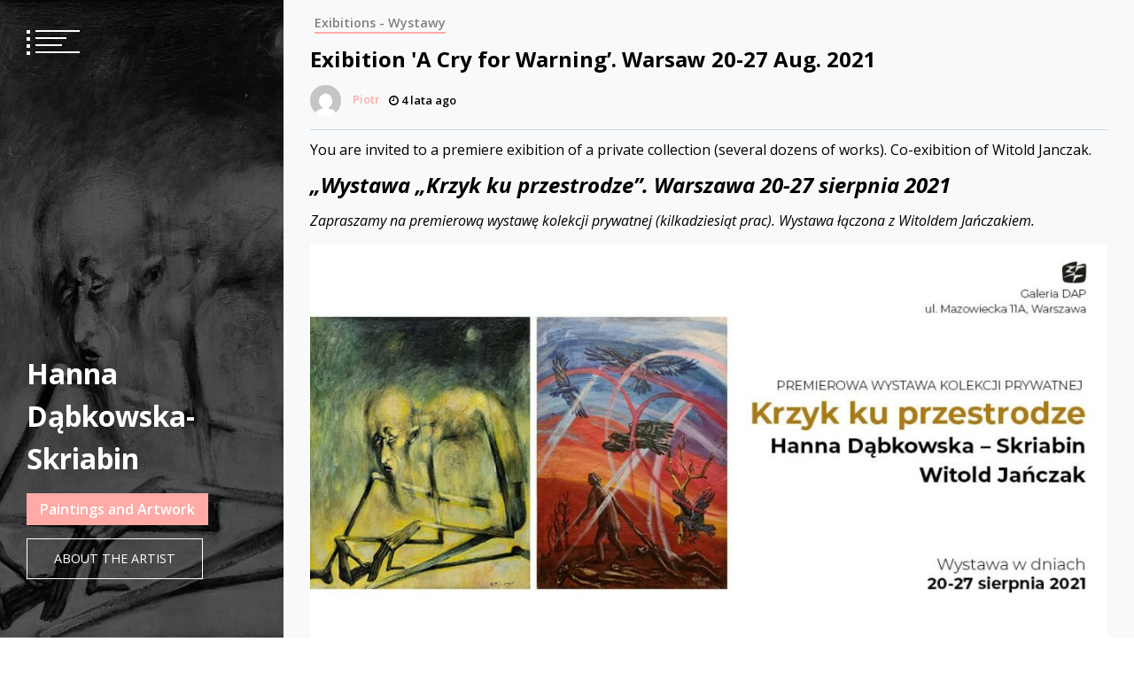

--- FILE ---
content_type: text/html; charset=UTF-8
request_url: https://hanna-dabkowska-skriabin.art/2021/08/14/wystawa-krzyk-ku-przestrodze-warszawa-20-27-sierpnia-2021/
body_size: 24392
content:
<!doctype html>
<html dir="ltr" lang="pl-PL" prefix="og: https://ogp.me/ns#">
<head>
	<meta charset="UTF-8">
	<meta name="viewport" content="width=device-width, initial-scale=1">
	<link rel="profile" href="https://gmpg.org/xfn/11">

	<title>Exibition 'A Cry for Warning’. Warsaw 20-27 Aug. 2021 - Hanna Dąbkowska-Skriabin</title>

		<!-- All in One SEO 4.9.3 - aioseo.com -->
	<meta name="description" content="You are invited to a premiere exibition of a private collection (several dozens of works). Co-exibition of Witold Janczak. &quot;Wystawa „Krzyk ku przestrodze”. Warszawa 20-27 sierpnia 2021 Zapraszamy na premierową wystawę kolekcji prywatnej (kilkadziesiąt prac). Wystawa łączona z Witoldem Jańczakiem. Photo Gallery from the Exibition – Galeria zdjęć z Wystawy Excellent workshop and artistic maturity" />
	<meta name="robots" content="max-image-preview:large" />
	<meta name="author" content="Piotr"/>
	<link rel="canonical" href="https://hanna-dabkowska-skriabin.art/2021/08/14/wystawa-krzyk-ku-przestrodze-warszawa-20-27-sierpnia-2021/" />
	<meta name="generator" content="All in One SEO (AIOSEO) 4.9.3" />
		<meta property="og:locale" content="pl_PL" />
		<meta property="og:site_name" content="Hanna Dąbkowska-Skriabin - Paintings and Artwork" />
		<meta property="og:type" content="article" />
		<meta property="og:title" content="Exibition &#039;A Cry for Warning’. Warsaw 20-27 Aug. 2021 - Hanna Dąbkowska-Skriabin" />
		<meta property="og:description" content="You are invited to a premiere exibition of a private collection (several dozens of works). Co-exibition of Witold Janczak. &quot;Wystawa „Krzyk ku przestrodze”. Warszawa 20-27 sierpnia 2021 Zapraszamy na premierową wystawę kolekcji prywatnej (kilkadziesiąt prac). Wystawa łączona z Witoldem Jańczakiem. Photo Gallery from the Exibition – Galeria zdjęć z Wystawy Excellent workshop and artistic maturity" />
		<meta property="og:url" content="https://hanna-dabkowska-skriabin.art/2021/08/14/wystawa-krzyk-ku-przestrodze-warszawa-20-27-sierpnia-2021/" />
		<meta property="article:published_time" content="2021-08-14T18:47:51+00:00" />
		<meta property="article:modified_time" content="2021-09-18T19:13:52+00:00" />
		<meta property="article:publisher" content="https://www.facebook.com/Hanna-Dbkowska-Skriabin-105680398489109" />
		<meta name="twitter:card" content="summary" />
		<meta name="twitter:title" content="Exibition &#039;A Cry for Warning’. Warsaw 20-27 Aug. 2021 - Hanna Dąbkowska-Skriabin" />
		<meta name="twitter:description" content="You are invited to a premiere exibition of a private collection (several dozens of works). Co-exibition of Witold Janczak. &quot;Wystawa „Krzyk ku przestrodze”. Warszawa 20-27 sierpnia 2021 Zapraszamy na premierową wystawę kolekcji prywatnej (kilkadziesiąt prac). Wystawa łączona z Witoldem Jańczakiem. Photo Gallery from the Exibition – Galeria zdjęć z Wystawy Excellent workshop and artistic maturity" />
		<script type="application/ld+json" class="aioseo-schema">
			{"@context":"https:\/\/schema.org","@graph":[{"@type":"BlogPosting","@id":"https:\/\/hanna-dabkowska-skriabin.art\/2021\/08\/14\/wystawa-krzyk-ku-przestrodze-warszawa-20-27-sierpnia-2021\/#blogposting","name":"Exibition 'A Cry for Warning\u2019. Warsaw 20-27 Aug. 2021 - Hanna D\u0105bkowska-Skriabin","headline":"Exibition 'A Cry for Warning&#8217;. Warsaw 20-27 Aug. 2021","author":{"@id":"https:\/\/hanna-dabkowska-skriabin.art\/author\/piotr\/#author"},"publisher":{"@id":"https:\/\/hanna-dabkowska-skriabin.art\/#organization"},"image":{"@type":"ImageObject","url":"https:\/\/hanna-dabkowska-skriabin.art\/wp-content\/uploads\/2021\/08\/facebook.jpg","@id":"https:\/\/hanna-dabkowska-skriabin.art\/2021\/08\/14\/wystawa-krzyk-ku-przestrodze-warszawa-20-27-sierpnia-2021\/#articleImage","width":1200,"height":628},"datePublished":"2021-08-14T20:47:51+02:00","dateModified":"2021-09-18T21:13:52+02:00","inLanguage":"pl-PL","commentCount":1,"mainEntityOfPage":{"@id":"https:\/\/hanna-dabkowska-skriabin.art\/2021\/08\/14\/wystawa-krzyk-ku-przestrodze-warszawa-20-27-sierpnia-2021\/#webpage"},"isPartOf":{"@id":"https:\/\/hanna-dabkowska-skriabin.art\/2021\/08\/14\/wystawa-krzyk-ku-przestrodze-warszawa-20-27-sierpnia-2021\/#webpage"},"articleSection":"Exibitions - Wystawy"},{"@type":"BreadcrumbList","@id":"https:\/\/hanna-dabkowska-skriabin.art\/2021\/08\/14\/wystawa-krzyk-ku-przestrodze-warszawa-20-27-sierpnia-2021\/#breadcrumblist","itemListElement":[{"@type":"ListItem","@id":"https:\/\/hanna-dabkowska-skriabin.art#listItem","position":1,"name":"Home","item":"https:\/\/hanna-dabkowska-skriabin.art","nextItem":{"@type":"ListItem","@id":"https:\/\/hanna-dabkowska-skriabin.art\/category\/exibitions-wystawy\/#listItem","name":"Exibitions - Wystawy"}},{"@type":"ListItem","@id":"https:\/\/hanna-dabkowska-skriabin.art\/category\/exibitions-wystawy\/#listItem","position":2,"name":"Exibitions - Wystawy","item":"https:\/\/hanna-dabkowska-skriabin.art\/category\/exibitions-wystawy\/","nextItem":{"@type":"ListItem","@id":"https:\/\/hanna-dabkowska-skriabin.art\/2021\/08\/14\/wystawa-krzyk-ku-przestrodze-warszawa-20-27-sierpnia-2021\/#listItem","name":"Exibition 'A Cry for Warning&#8217;. Warsaw 20-27 Aug. 2021"},"previousItem":{"@type":"ListItem","@id":"https:\/\/hanna-dabkowska-skriabin.art#listItem","name":"Home"}},{"@type":"ListItem","@id":"https:\/\/hanna-dabkowska-skriabin.art\/2021\/08\/14\/wystawa-krzyk-ku-przestrodze-warszawa-20-27-sierpnia-2021\/#listItem","position":3,"name":"Exibition 'A Cry for Warning&#8217;. Warsaw 20-27 Aug. 2021","previousItem":{"@type":"ListItem","@id":"https:\/\/hanna-dabkowska-skriabin.art\/category\/exibitions-wystawy\/#listItem","name":"Exibitions - Wystawy"}}]},{"@type":"Organization","@id":"https:\/\/hanna-dabkowska-skriabin.art\/#organization","name":"Hanna D\u0105bkowska-Skriabin","description":"Paintings and Artwork","url":"https:\/\/hanna-dabkowska-skriabin.art\/","sameAs":["https:\/\/www.facebook.com\/Hanna-Dbkowska-Skriabin-105680398489109"]},{"@type":"Person","@id":"https:\/\/hanna-dabkowska-skriabin.art\/author\/piotr\/#author","url":"https:\/\/hanna-dabkowska-skriabin.art\/author\/piotr\/","name":"Piotr","image":{"@type":"ImageObject","@id":"https:\/\/hanna-dabkowska-skriabin.art\/2021\/08\/14\/wystawa-krzyk-ku-przestrodze-warszawa-20-27-sierpnia-2021\/#authorImage","url":"https:\/\/secure.gravatar.com\/avatar\/49d163f2c68673568ab26b852297a456062b5705e0c7362bf81662a52eb40117?s=96&d=mm&r=g","width":96,"height":96,"caption":"Piotr"}},{"@type":"WebPage","@id":"https:\/\/hanna-dabkowska-skriabin.art\/2021\/08\/14\/wystawa-krzyk-ku-przestrodze-warszawa-20-27-sierpnia-2021\/#webpage","url":"https:\/\/hanna-dabkowska-skriabin.art\/2021\/08\/14\/wystawa-krzyk-ku-przestrodze-warszawa-20-27-sierpnia-2021\/","name":"Exibition 'A Cry for Warning\u2019. Warsaw 20-27 Aug. 2021 - Hanna D\u0105bkowska-Skriabin","description":"You are invited to a premiere exibition of a private collection (several dozens of works). Co-exibition of Witold Janczak. \"Wystawa \u201eKrzyk ku przestrodze\u201d. Warszawa 20-27 sierpnia 2021 Zapraszamy na premierow\u0105 wystaw\u0119 kolekcji prywatnej (kilkadziesi\u0105t prac). Wystawa \u0142\u0105czona z Witoldem Ja\u0144czakiem. Photo Gallery from the Exibition \u2013 Galeria zdj\u0119\u0107 z Wystawy Excellent workshop and artistic maturity","inLanguage":"pl-PL","isPartOf":{"@id":"https:\/\/hanna-dabkowska-skriabin.art\/#website"},"breadcrumb":{"@id":"https:\/\/hanna-dabkowska-skriabin.art\/2021\/08\/14\/wystawa-krzyk-ku-przestrodze-warszawa-20-27-sierpnia-2021\/#breadcrumblist"},"author":{"@id":"https:\/\/hanna-dabkowska-skriabin.art\/author\/piotr\/#author"},"creator":{"@id":"https:\/\/hanna-dabkowska-skriabin.art\/author\/piotr\/#author"},"datePublished":"2021-08-14T20:47:51+02:00","dateModified":"2021-09-18T21:13:52+02:00"},{"@type":"WebSite","@id":"https:\/\/hanna-dabkowska-skriabin.art\/#website","url":"https:\/\/hanna-dabkowska-skriabin.art\/","name":"Hanna D\u0105bkowska-Skriabin","description":"Paintings and Artwork","inLanguage":"pl-PL","publisher":{"@id":"https:\/\/hanna-dabkowska-skriabin.art\/#organization"}}]}
		</script>
		<!-- All in One SEO -->

<script>window._wca = window._wca || [];</script>
<link rel='dns-prefetch' href='//stats.wp.com' />
<link rel='dns-prefetch' href='//fonts.googleapis.com' />
<link rel="alternate" type="application/rss+xml" title="Hanna Dąbkowska-Skriabin &raquo; Kanał z wpisami" href="https://hanna-dabkowska-skriabin.art/feed/" />
<link rel="alternate" type="application/rss+xml" title="Hanna Dąbkowska-Skriabin &raquo; Kanał z komentarzami" href="https://hanna-dabkowska-skriabin.art/comments/feed/" />
<link rel="alternate" type="application/rss+xml" title="Hanna Dąbkowska-Skriabin &raquo; Exibition &#039;A Cry for Warning&#8217;. Warsaw 20-27 Aug. 2021 Kanał z komentarzami" href="https://hanna-dabkowska-skriabin.art/2021/08/14/wystawa-krzyk-ku-przestrodze-warszawa-20-27-sierpnia-2021/feed/" />
<link rel="alternate" title="oEmbed (JSON)" type="application/json+oembed" href="https://hanna-dabkowska-skriabin.art/wp-json/oembed/1.0/embed?url=https%3A%2F%2Fhanna-dabkowska-skriabin.art%2F2021%2F08%2F14%2Fwystawa-krzyk-ku-przestrodze-warszawa-20-27-sierpnia-2021%2F" />
<link rel="alternate" title="oEmbed (XML)" type="text/xml+oembed" href="https://hanna-dabkowska-skriabin.art/wp-json/oembed/1.0/embed?url=https%3A%2F%2Fhanna-dabkowska-skriabin.art%2F2021%2F08%2F14%2Fwystawa-krzyk-ku-przestrodze-warszawa-20-27-sierpnia-2021%2F&#038;format=xml" />
		<!-- This site uses the Google Analytics by MonsterInsights plugin v8.26.0 - Using Analytics tracking - https://www.monsterinsights.com/ -->
		<!-- Note: MonsterInsights is not currently configured on this site. The site owner needs to authenticate with Google Analytics in the MonsterInsights settings panel. -->
					<!-- No tracking code set -->
				<!-- / Google Analytics by MonsterInsights -->
		<style id='wp-img-auto-sizes-contain-inline-css' type='text/css'>
img:is([sizes=auto i],[sizes^="auto," i]){contain-intrinsic-size:3000px 1500px}
/*# sourceURL=wp-img-auto-sizes-contain-inline-css */
</style>
<link rel='stylesheet' id='twb-open-sans-css' href='https://fonts.googleapis.com/css?family=Open+Sans%3A300%2C400%2C500%2C600%2C700%2C800&#038;display=swap&#038;ver=6.9' type='text/css' media='all' />
<link rel='stylesheet' id='twbbwg-global-css' href='https://hanna-dabkowska-skriabin.art/wp-content/plugins/photo-gallery/booster/assets/css/global.css?ver=1.0.0' type='text/css' media='all' />
<style id='wp-emoji-styles-inline-css' type='text/css'>

	img.wp-smiley, img.emoji {
		display: inline !important;
		border: none !important;
		box-shadow: none !important;
		height: 1em !important;
		width: 1em !important;
		margin: 0 0.07em !important;
		vertical-align: -0.1em !important;
		background: none !important;
		padding: 0 !important;
	}
/*# sourceURL=wp-emoji-styles-inline-css */
</style>
<style id='wp-block-library-inline-css' type='text/css'>
:root{--wp-block-synced-color:#7a00df;--wp-block-synced-color--rgb:122,0,223;--wp-bound-block-color:var(--wp-block-synced-color);--wp-editor-canvas-background:#ddd;--wp-admin-theme-color:#007cba;--wp-admin-theme-color--rgb:0,124,186;--wp-admin-theme-color-darker-10:#006ba1;--wp-admin-theme-color-darker-10--rgb:0,107,160.5;--wp-admin-theme-color-darker-20:#005a87;--wp-admin-theme-color-darker-20--rgb:0,90,135;--wp-admin-border-width-focus:2px}@media (min-resolution:192dpi){:root{--wp-admin-border-width-focus:1.5px}}.wp-element-button{cursor:pointer}:root .has-very-light-gray-background-color{background-color:#eee}:root .has-very-dark-gray-background-color{background-color:#313131}:root .has-very-light-gray-color{color:#eee}:root .has-very-dark-gray-color{color:#313131}:root .has-vivid-green-cyan-to-vivid-cyan-blue-gradient-background{background:linear-gradient(135deg,#00d084,#0693e3)}:root .has-purple-crush-gradient-background{background:linear-gradient(135deg,#34e2e4,#4721fb 50%,#ab1dfe)}:root .has-hazy-dawn-gradient-background{background:linear-gradient(135deg,#faaca8,#dad0ec)}:root .has-subdued-olive-gradient-background{background:linear-gradient(135deg,#fafae1,#67a671)}:root .has-atomic-cream-gradient-background{background:linear-gradient(135deg,#fdd79a,#004a59)}:root .has-nightshade-gradient-background{background:linear-gradient(135deg,#330968,#31cdcf)}:root .has-midnight-gradient-background{background:linear-gradient(135deg,#020381,#2874fc)}:root{--wp--preset--font-size--normal:16px;--wp--preset--font-size--huge:42px}.has-regular-font-size{font-size:1em}.has-larger-font-size{font-size:2.625em}.has-normal-font-size{font-size:var(--wp--preset--font-size--normal)}.has-huge-font-size{font-size:var(--wp--preset--font-size--huge)}.has-text-align-center{text-align:center}.has-text-align-left{text-align:left}.has-text-align-right{text-align:right}.has-fit-text{white-space:nowrap!important}#end-resizable-editor-section{display:none}.aligncenter{clear:both}.items-justified-left{justify-content:flex-start}.items-justified-center{justify-content:center}.items-justified-right{justify-content:flex-end}.items-justified-space-between{justify-content:space-between}.screen-reader-text{border:0;clip-path:inset(50%);height:1px;margin:-1px;overflow:hidden;padding:0;position:absolute;width:1px;word-wrap:normal!important}.screen-reader-text:focus{background-color:#ddd;clip-path:none;color:#444;display:block;font-size:1em;height:auto;left:5px;line-height:normal;padding:15px 23px 14px;text-decoration:none;top:5px;width:auto;z-index:100000}html :where(.has-border-color){border-style:solid}html :where([style*=border-top-color]){border-top-style:solid}html :where([style*=border-right-color]){border-right-style:solid}html :where([style*=border-bottom-color]){border-bottom-style:solid}html :where([style*=border-left-color]){border-left-style:solid}html :where([style*=border-width]){border-style:solid}html :where([style*=border-top-width]){border-top-style:solid}html :where([style*=border-right-width]){border-right-style:solid}html :where([style*=border-bottom-width]){border-bottom-style:solid}html :where([style*=border-left-width]){border-left-style:solid}html :where(img[class*=wp-image-]){height:auto;max-width:100%}:where(figure){margin:0 0 1em}html :where(.is-position-sticky){--wp-admin--admin-bar--position-offset:var(--wp-admin--admin-bar--height,0px)}@media screen and (max-width:600px){html :where(.is-position-sticky){--wp-admin--admin-bar--position-offset:0px}}

/*# sourceURL=wp-block-library-inline-css */
</style><style id='wp-block-gallery-inline-css' type='text/css'>
.blocks-gallery-grid:not(.has-nested-images),.wp-block-gallery:not(.has-nested-images){display:flex;flex-wrap:wrap;list-style-type:none;margin:0;padding:0}.blocks-gallery-grid:not(.has-nested-images) .blocks-gallery-image,.blocks-gallery-grid:not(.has-nested-images) .blocks-gallery-item,.wp-block-gallery:not(.has-nested-images) .blocks-gallery-image,.wp-block-gallery:not(.has-nested-images) .blocks-gallery-item{display:flex;flex-direction:column;flex-grow:1;justify-content:center;margin:0 1em 1em 0;position:relative;width:calc(50% - 1em)}.blocks-gallery-grid:not(.has-nested-images) .blocks-gallery-image:nth-of-type(2n),.blocks-gallery-grid:not(.has-nested-images) .blocks-gallery-item:nth-of-type(2n),.wp-block-gallery:not(.has-nested-images) .blocks-gallery-image:nth-of-type(2n),.wp-block-gallery:not(.has-nested-images) .blocks-gallery-item:nth-of-type(2n){margin-right:0}.blocks-gallery-grid:not(.has-nested-images) .blocks-gallery-image figure,.blocks-gallery-grid:not(.has-nested-images) .blocks-gallery-item figure,.wp-block-gallery:not(.has-nested-images) .blocks-gallery-image figure,.wp-block-gallery:not(.has-nested-images) .blocks-gallery-item figure{align-items:flex-end;display:flex;height:100%;justify-content:flex-start;margin:0}.blocks-gallery-grid:not(.has-nested-images) .blocks-gallery-image img,.blocks-gallery-grid:not(.has-nested-images) .blocks-gallery-item img,.wp-block-gallery:not(.has-nested-images) .blocks-gallery-image img,.wp-block-gallery:not(.has-nested-images) .blocks-gallery-item img{display:block;height:auto;max-width:100%;width:auto}.blocks-gallery-grid:not(.has-nested-images) .blocks-gallery-image figcaption,.blocks-gallery-grid:not(.has-nested-images) .blocks-gallery-item figcaption,.wp-block-gallery:not(.has-nested-images) .blocks-gallery-image figcaption,.wp-block-gallery:not(.has-nested-images) .blocks-gallery-item figcaption{background:linear-gradient(0deg,#000000b3,#0000004d 70%,#0000);bottom:0;box-sizing:border-box;color:#fff;font-size:.8em;margin:0;max-height:100%;overflow:auto;padding:3em .77em .7em;position:absolute;text-align:center;width:100%;z-index:2}.blocks-gallery-grid:not(.has-nested-images) .blocks-gallery-image figcaption img,.blocks-gallery-grid:not(.has-nested-images) .blocks-gallery-item figcaption img,.wp-block-gallery:not(.has-nested-images) .blocks-gallery-image figcaption img,.wp-block-gallery:not(.has-nested-images) .blocks-gallery-item figcaption img{display:inline}.blocks-gallery-grid:not(.has-nested-images) figcaption,.wp-block-gallery:not(.has-nested-images) figcaption{flex-grow:1}.blocks-gallery-grid:not(.has-nested-images).is-cropped .blocks-gallery-image a,.blocks-gallery-grid:not(.has-nested-images).is-cropped .blocks-gallery-image img,.blocks-gallery-grid:not(.has-nested-images).is-cropped .blocks-gallery-item a,.blocks-gallery-grid:not(.has-nested-images).is-cropped .blocks-gallery-item img,.wp-block-gallery:not(.has-nested-images).is-cropped .blocks-gallery-image a,.wp-block-gallery:not(.has-nested-images).is-cropped .blocks-gallery-image img,.wp-block-gallery:not(.has-nested-images).is-cropped .blocks-gallery-item a,.wp-block-gallery:not(.has-nested-images).is-cropped .blocks-gallery-item img{flex:1;height:100%;object-fit:cover;width:100%}.blocks-gallery-grid:not(.has-nested-images).columns-1 .blocks-gallery-image,.blocks-gallery-grid:not(.has-nested-images).columns-1 .blocks-gallery-item,.wp-block-gallery:not(.has-nested-images).columns-1 .blocks-gallery-image,.wp-block-gallery:not(.has-nested-images).columns-1 .blocks-gallery-item{margin-right:0;width:100%}@media (min-width:600px){.blocks-gallery-grid:not(.has-nested-images).columns-3 .blocks-gallery-image,.blocks-gallery-grid:not(.has-nested-images).columns-3 .blocks-gallery-item,.wp-block-gallery:not(.has-nested-images).columns-3 .blocks-gallery-image,.wp-block-gallery:not(.has-nested-images).columns-3 .blocks-gallery-item{margin-right:1em;width:calc(33.33333% - .66667em)}.blocks-gallery-grid:not(.has-nested-images).columns-4 .blocks-gallery-image,.blocks-gallery-grid:not(.has-nested-images).columns-4 .blocks-gallery-item,.wp-block-gallery:not(.has-nested-images).columns-4 .blocks-gallery-image,.wp-block-gallery:not(.has-nested-images).columns-4 .blocks-gallery-item{margin-right:1em;width:calc(25% - .75em)}.blocks-gallery-grid:not(.has-nested-images).columns-5 .blocks-gallery-image,.blocks-gallery-grid:not(.has-nested-images).columns-5 .blocks-gallery-item,.wp-block-gallery:not(.has-nested-images).columns-5 .blocks-gallery-image,.wp-block-gallery:not(.has-nested-images).columns-5 .blocks-gallery-item{margin-right:1em;width:calc(20% - .8em)}.blocks-gallery-grid:not(.has-nested-images).columns-6 .blocks-gallery-image,.blocks-gallery-grid:not(.has-nested-images).columns-6 .blocks-gallery-item,.wp-block-gallery:not(.has-nested-images).columns-6 .blocks-gallery-image,.wp-block-gallery:not(.has-nested-images).columns-6 .blocks-gallery-item{margin-right:1em;width:calc(16.66667% - .83333em)}.blocks-gallery-grid:not(.has-nested-images).columns-7 .blocks-gallery-image,.blocks-gallery-grid:not(.has-nested-images).columns-7 .blocks-gallery-item,.wp-block-gallery:not(.has-nested-images).columns-7 .blocks-gallery-image,.wp-block-gallery:not(.has-nested-images).columns-7 .blocks-gallery-item{margin-right:1em;width:calc(14.28571% - .85714em)}.blocks-gallery-grid:not(.has-nested-images).columns-8 .blocks-gallery-image,.blocks-gallery-grid:not(.has-nested-images).columns-8 .blocks-gallery-item,.wp-block-gallery:not(.has-nested-images).columns-8 .blocks-gallery-image,.wp-block-gallery:not(.has-nested-images).columns-8 .blocks-gallery-item{margin-right:1em;width:calc(12.5% - .875em)}.blocks-gallery-grid:not(.has-nested-images).columns-1 .blocks-gallery-image:nth-of-type(1n),.blocks-gallery-grid:not(.has-nested-images).columns-1 .blocks-gallery-item:nth-of-type(1n),.blocks-gallery-grid:not(.has-nested-images).columns-2 .blocks-gallery-image:nth-of-type(2n),.blocks-gallery-grid:not(.has-nested-images).columns-2 .blocks-gallery-item:nth-of-type(2n),.blocks-gallery-grid:not(.has-nested-images).columns-3 .blocks-gallery-image:nth-of-type(3n),.blocks-gallery-grid:not(.has-nested-images).columns-3 .blocks-gallery-item:nth-of-type(3n),.blocks-gallery-grid:not(.has-nested-images).columns-4 .blocks-gallery-image:nth-of-type(4n),.blocks-gallery-grid:not(.has-nested-images).columns-4 .blocks-gallery-item:nth-of-type(4n),.blocks-gallery-grid:not(.has-nested-images).columns-5 .blocks-gallery-image:nth-of-type(5n),.blocks-gallery-grid:not(.has-nested-images).columns-5 .blocks-gallery-item:nth-of-type(5n),.blocks-gallery-grid:not(.has-nested-images).columns-6 .blocks-gallery-image:nth-of-type(6n),.blocks-gallery-grid:not(.has-nested-images).columns-6 .blocks-gallery-item:nth-of-type(6n),.blocks-gallery-grid:not(.has-nested-images).columns-7 .blocks-gallery-image:nth-of-type(7n),.blocks-gallery-grid:not(.has-nested-images).columns-7 .blocks-gallery-item:nth-of-type(7n),.blocks-gallery-grid:not(.has-nested-images).columns-8 .blocks-gallery-image:nth-of-type(8n),.blocks-gallery-grid:not(.has-nested-images).columns-8 .blocks-gallery-item:nth-of-type(8n),.wp-block-gallery:not(.has-nested-images).columns-1 .blocks-gallery-image:nth-of-type(1n),.wp-block-gallery:not(.has-nested-images).columns-1 .blocks-gallery-item:nth-of-type(1n),.wp-block-gallery:not(.has-nested-images).columns-2 .blocks-gallery-image:nth-of-type(2n),.wp-block-gallery:not(.has-nested-images).columns-2 .blocks-gallery-item:nth-of-type(2n),.wp-block-gallery:not(.has-nested-images).columns-3 .blocks-gallery-image:nth-of-type(3n),.wp-block-gallery:not(.has-nested-images).columns-3 .blocks-gallery-item:nth-of-type(3n),.wp-block-gallery:not(.has-nested-images).columns-4 .blocks-gallery-image:nth-of-type(4n),.wp-block-gallery:not(.has-nested-images).columns-4 .blocks-gallery-item:nth-of-type(4n),.wp-block-gallery:not(.has-nested-images).columns-5 .blocks-gallery-image:nth-of-type(5n),.wp-block-gallery:not(.has-nested-images).columns-5 .blocks-gallery-item:nth-of-type(5n),.wp-block-gallery:not(.has-nested-images).columns-6 .blocks-gallery-image:nth-of-type(6n),.wp-block-gallery:not(.has-nested-images).columns-6 .blocks-gallery-item:nth-of-type(6n),.wp-block-gallery:not(.has-nested-images).columns-7 .blocks-gallery-image:nth-of-type(7n),.wp-block-gallery:not(.has-nested-images).columns-7 .blocks-gallery-item:nth-of-type(7n),.wp-block-gallery:not(.has-nested-images).columns-8 .blocks-gallery-image:nth-of-type(8n),.wp-block-gallery:not(.has-nested-images).columns-8 .blocks-gallery-item:nth-of-type(8n){margin-right:0}}.blocks-gallery-grid:not(.has-nested-images) .blocks-gallery-image:last-child,.blocks-gallery-grid:not(.has-nested-images) .blocks-gallery-item:last-child,.wp-block-gallery:not(.has-nested-images) .blocks-gallery-image:last-child,.wp-block-gallery:not(.has-nested-images) .blocks-gallery-item:last-child{margin-right:0}.blocks-gallery-grid:not(.has-nested-images).alignleft,.blocks-gallery-grid:not(.has-nested-images).alignright,.wp-block-gallery:not(.has-nested-images).alignleft,.wp-block-gallery:not(.has-nested-images).alignright{max-width:420px;width:100%}.blocks-gallery-grid:not(.has-nested-images).aligncenter .blocks-gallery-item figure,.wp-block-gallery:not(.has-nested-images).aligncenter .blocks-gallery-item figure{justify-content:center}.wp-block-gallery:not(.is-cropped) .blocks-gallery-item{align-self:flex-start}figure.wp-block-gallery.has-nested-images{align-items:normal}.wp-block-gallery.has-nested-images figure.wp-block-image:not(#individual-image){margin:0;width:calc(50% - var(--wp--style--unstable-gallery-gap, 16px)/2)}.wp-block-gallery.has-nested-images figure.wp-block-image{box-sizing:border-box;display:flex;flex-direction:column;flex-grow:1;justify-content:center;max-width:100%;position:relative}.wp-block-gallery.has-nested-images figure.wp-block-image>a,.wp-block-gallery.has-nested-images figure.wp-block-image>div{flex-direction:column;flex-grow:1;margin:0}.wp-block-gallery.has-nested-images figure.wp-block-image img{display:block;height:auto;max-width:100%!important;width:auto}.wp-block-gallery.has-nested-images figure.wp-block-image figcaption,.wp-block-gallery.has-nested-images figure.wp-block-image:has(figcaption):before{bottom:0;left:0;max-height:100%;position:absolute;right:0}.wp-block-gallery.has-nested-images figure.wp-block-image:has(figcaption):before{backdrop-filter:blur(3px);content:"";height:100%;-webkit-mask-image:linear-gradient(0deg,#000 20%,#0000);mask-image:linear-gradient(0deg,#000 20%,#0000);max-height:40%;pointer-events:none}.wp-block-gallery.has-nested-images figure.wp-block-image figcaption{box-sizing:border-box;color:#fff;font-size:13px;margin:0;overflow:auto;padding:1em;text-align:center;text-shadow:0 0 1.5px #000}.wp-block-gallery.has-nested-images figure.wp-block-image figcaption::-webkit-scrollbar{height:12px;width:12px}.wp-block-gallery.has-nested-images figure.wp-block-image figcaption::-webkit-scrollbar-track{background-color:initial}.wp-block-gallery.has-nested-images figure.wp-block-image figcaption::-webkit-scrollbar-thumb{background-clip:padding-box;background-color:initial;border:3px solid #0000;border-radius:8px}.wp-block-gallery.has-nested-images figure.wp-block-image figcaption:focus-within::-webkit-scrollbar-thumb,.wp-block-gallery.has-nested-images figure.wp-block-image figcaption:focus::-webkit-scrollbar-thumb,.wp-block-gallery.has-nested-images figure.wp-block-image figcaption:hover::-webkit-scrollbar-thumb{background-color:#fffc}.wp-block-gallery.has-nested-images figure.wp-block-image figcaption{scrollbar-color:#0000 #0000;scrollbar-gutter:stable both-edges;scrollbar-width:thin}.wp-block-gallery.has-nested-images figure.wp-block-image figcaption:focus,.wp-block-gallery.has-nested-images figure.wp-block-image figcaption:focus-within,.wp-block-gallery.has-nested-images figure.wp-block-image figcaption:hover{scrollbar-color:#fffc #0000}.wp-block-gallery.has-nested-images figure.wp-block-image figcaption{will-change:transform}@media (hover:none){.wp-block-gallery.has-nested-images figure.wp-block-image figcaption{scrollbar-color:#fffc #0000}}.wp-block-gallery.has-nested-images figure.wp-block-image figcaption{background:linear-gradient(0deg,#0006,#0000)}.wp-block-gallery.has-nested-images figure.wp-block-image figcaption img{display:inline}.wp-block-gallery.has-nested-images figure.wp-block-image figcaption a{color:inherit}.wp-block-gallery.has-nested-images figure.wp-block-image.has-custom-border img{box-sizing:border-box}.wp-block-gallery.has-nested-images figure.wp-block-image.has-custom-border>a,.wp-block-gallery.has-nested-images figure.wp-block-image.has-custom-border>div,.wp-block-gallery.has-nested-images figure.wp-block-image.is-style-rounded>a,.wp-block-gallery.has-nested-images figure.wp-block-image.is-style-rounded>div{flex:1 1 auto}.wp-block-gallery.has-nested-images figure.wp-block-image.has-custom-border figcaption,.wp-block-gallery.has-nested-images figure.wp-block-image.is-style-rounded figcaption{background:none;color:inherit;flex:initial;margin:0;padding:10px 10px 9px;position:relative;text-shadow:none}.wp-block-gallery.has-nested-images figure.wp-block-image.has-custom-border:before,.wp-block-gallery.has-nested-images figure.wp-block-image.is-style-rounded:before{content:none}.wp-block-gallery.has-nested-images figcaption{flex-basis:100%;flex-grow:1;text-align:center}.wp-block-gallery.has-nested-images:not(.is-cropped) figure.wp-block-image:not(#individual-image){margin-bottom:auto;margin-top:0}.wp-block-gallery.has-nested-images.is-cropped figure.wp-block-image:not(#individual-image){align-self:inherit}.wp-block-gallery.has-nested-images.is-cropped figure.wp-block-image:not(#individual-image)>a,.wp-block-gallery.has-nested-images.is-cropped figure.wp-block-image:not(#individual-image)>div:not(.components-drop-zone){display:flex}.wp-block-gallery.has-nested-images.is-cropped figure.wp-block-image:not(#individual-image) a,.wp-block-gallery.has-nested-images.is-cropped figure.wp-block-image:not(#individual-image) img{flex:1 0 0%;height:100%;object-fit:cover;width:100%}.wp-block-gallery.has-nested-images.columns-1 figure.wp-block-image:not(#individual-image){width:100%}@media (min-width:600px){.wp-block-gallery.has-nested-images.columns-3 figure.wp-block-image:not(#individual-image){width:calc(33.33333% - var(--wp--style--unstable-gallery-gap, 16px)*.66667)}.wp-block-gallery.has-nested-images.columns-4 figure.wp-block-image:not(#individual-image){width:calc(25% - var(--wp--style--unstable-gallery-gap, 16px)*.75)}.wp-block-gallery.has-nested-images.columns-5 figure.wp-block-image:not(#individual-image){width:calc(20% - var(--wp--style--unstable-gallery-gap, 16px)*.8)}.wp-block-gallery.has-nested-images.columns-6 figure.wp-block-image:not(#individual-image){width:calc(16.66667% - var(--wp--style--unstable-gallery-gap, 16px)*.83333)}.wp-block-gallery.has-nested-images.columns-7 figure.wp-block-image:not(#individual-image){width:calc(14.28571% - var(--wp--style--unstable-gallery-gap, 16px)*.85714)}.wp-block-gallery.has-nested-images.columns-8 figure.wp-block-image:not(#individual-image){width:calc(12.5% - var(--wp--style--unstable-gallery-gap, 16px)*.875)}.wp-block-gallery.has-nested-images.columns-default figure.wp-block-image:not(#individual-image){width:calc(33.33% - var(--wp--style--unstable-gallery-gap, 16px)*.66667)}.wp-block-gallery.has-nested-images.columns-default figure.wp-block-image:not(#individual-image):first-child:nth-last-child(2),.wp-block-gallery.has-nested-images.columns-default figure.wp-block-image:not(#individual-image):first-child:nth-last-child(2)~figure.wp-block-image:not(#individual-image){width:calc(50% - var(--wp--style--unstable-gallery-gap, 16px)*.5)}.wp-block-gallery.has-nested-images.columns-default figure.wp-block-image:not(#individual-image):first-child:last-child{width:100%}}.wp-block-gallery.has-nested-images.alignleft,.wp-block-gallery.has-nested-images.alignright{max-width:420px;width:100%}.wp-block-gallery.has-nested-images.aligncenter{justify-content:center}
/*# sourceURL=https://hanna-dabkowska-skriabin.art/wp-includes/blocks/gallery/style.min.css */
</style>
<style id='wp-block-heading-inline-css' type='text/css'>
h1:where(.wp-block-heading).has-background,h2:where(.wp-block-heading).has-background,h3:where(.wp-block-heading).has-background,h4:where(.wp-block-heading).has-background,h5:where(.wp-block-heading).has-background,h6:where(.wp-block-heading).has-background{padding:1.25em 2.375em}h1.has-text-align-left[style*=writing-mode]:where([style*=vertical-lr]),h1.has-text-align-right[style*=writing-mode]:where([style*=vertical-rl]),h2.has-text-align-left[style*=writing-mode]:where([style*=vertical-lr]),h2.has-text-align-right[style*=writing-mode]:where([style*=vertical-rl]),h3.has-text-align-left[style*=writing-mode]:where([style*=vertical-lr]),h3.has-text-align-right[style*=writing-mode]:where([style*=vertical-rl]),h4.has-text-align-left[style*=writing-mode]:where([style*=vertical-lr]),h4.has-text-align-right[style*=writing-mode]:where([style*=vertical-rl]),h5.has-text-align-left[style*=writing-mode]:where([style*=vertical-lr]),h5.has-text-align-right[style*=writing-mode]:where([style*=vertical-rl]),h6.has-text-align-left[style*=writing-mode]:where([style*=vertical-lr]),h6.has-text-align-right[style*=writing-mode]:where([style*=vertical-rl]){rotate:180deg}
/*# sourceURL=https://hanna-dabkowska-skriabin.art/wp-includes/blocks/heading/style.min.css */
</style>
<style id='wp-block-image-inline-css' type='text/css'>
.wp-block-image>a,.wp-block-image>figure>a{display:inline-block}.wp-block-image img{box-sizing:border-box;height:auto;max-width:100%;vertical-align:bottom}@media not (prefers-reduced-motion){.wp-block-image img.hide{visibility:hidden}.wp-block-image img.show{animation:show-content-image .4s}}.wp-block-image[style*=border-radius] img,.wp-block-image[style*=border-radius]>a{border-radius:inherit}.wp-block-image.has-custom-border img{box-sizing:border-box}.wp-block-image.aligncenter{text-align:center}.wp-block-image.alignfull>a,.wp-block-image.alignwide>a{width:100%}.wp-block-image.alignfull img,.wp-block-image.alignwide img{height:auto;width:100%}.wp-block-image .aligncenter,.wp-block-image .alignleft,.wp-block-image .alignright,.wp-block-image.aligncenter,.wp-block-image.alignleft,.wp-block-image.alignright{display:table}.wp-block-image .aligncenter>figcaption,.wp-block-image .alignleft>figcaption,.wp-block-image .alignright>figcaption,.wp-block-image.aligncenter>figcaption,.wp-block-image.alignleft>figcaption,.wp-block-image.alignright>figcaption{caption-side:bottom;display:table-caption}.wp-block-image .alignleft{float:left;margin:.5em 1em .5em 0}.wp-block-image .alignright{float:right;margin:.5em 0 .5em 1em}.wp-block-image .aligncenter{margin-left:auto;margin-right:auto}.wp-block-image :where(figcaption){margin-bottom:1em;margin-top:.5em}.wp-block-image.is-style-circle-mask img{border-radius:9999px}@supports ((-webkit-mask-image:none) or (mask-image:none)) or (-webkit-mask-image:none){.wp-block-image.is-style-circle-mask img{border-radius:0;-webkit-mask-image:url('data:image/svg+xml;utf8,<svg viewBox="0 0 100 100" xmlns="http://www.w3.org/2000/svg"><circle cx="50" cy="50" r="50"/></svg>');mask-image:url('data:image/svg+xml;utf8,<svg viewBox="0 0 100 100" xmlns="http://www.w3.org/2000/svg"><circle cx="50" cy="50" r="50"/></svg>');mask-mode:alpha;-webkit-mask-position:center;mask-position:center;-webkit-mask-repeat:no-repeat;mask-repeat:no-repeat;-webkit-mask-size:contain;mask-size:contain}}:root :where(.wp-block-image.is-style-rounded img,.wp-block-image .is-style-rounded img){border-radius:9999px}.wp-block-image figure{margin:0}.wp-lightbox-container{display:flex;flex-direction:column;position:relative}.wp-lightbox-container img{cursor:zoom-in}.wp-lightbox-container img:hover+button{opacity:1}.wp-lightbox-container button{align-items:center;backdrop-filter:blur(16px) saturate(180%);background-color:#5a5a5a40;border:none;border-radius:4px;cursor:zoom-in;display:flex;height:20px;justify-content:center;opacity:0;padding:0;position:absolute;right:16px;text-align:center;top:16px;width:20px;z-index:100}@media not (prefers-reduced-motion){.wp-lightbox-container button{transition:opacity .2s ease}}.wp-lightbox-container button:focus-visible{outline:3px auto #5a5a5a40;outline:3px auto -webkit-focus-ring-color;outline-offset:3px}.wp-lightbox-container button:hover{cursor:pointer;opacity:1}.wp-lightbox-container button:focus{opacity:1}.wp-lightbox-container button:focus,.wp-lightbox-container button:hover,.wp-lightbox-container button:not(:hover):not(:active):not(.has-background){background-color:#5a5a5a40;border:none}.wp-lightbox-overlay{box-sizing:border-box;cursor:zoom-out;height:100vh;left:0;overflow:hidden;position:fixed;top:0;visibility:hidden;width:100%;z-index:100000}.wp-lightbox-overlay .close-button{align-items:center;cursor:pointer;display:flex;justify-content:center;min-height:40px;min-width:40px;padding:0;position:absolute;right:calc(env(safe-area-inset-right) + 16px);top:calc(env(safe-area-inset-top) + 16px);z-index:5000000}.wp-lightbox-overlay .close-button:focus,.wp-lightbox-overlay .close-button:hover,.wp-lightbox-overlay .close-button:not(:hover):not(:active):not(.has-background){background:none;border:none}.wp-lightbox-overlay .lightbox-image-container{height:var(--wp--lightbox-container-height);left:50%;overflow:hidden;position:absolute;top:50%;transform:translate(-50%,-50%);transform-origin:top left;width:var(--wp--lightbox-container-width);z-index:9999999999}.wp-lightbox-overlay .wp-block-image{align-items:center;box-sizing:border-box;display:flex;height:100%;justify-content:center;margin:0;position:relative;transform-origin:0 0;width:100%;z-index:3000000}.wp-lightbox-overlay .wp-block-image img{height:var(--wp--lightbox-image-height);min-height:var(--wp--lightbox-image-height);min-width:var(--wp--lightbox-image-width);width:var(--wp--lightbox-image-width)}.wp-lightbox-overlay .wp-block-image figcaption{display:none}.wp-lightbox-overlay button{background:none;border:none}.wp-lightbox-overlay .scrim{background-color:#fff;height:100%;opacity:.9;position:absolute;width:100%;z-index:2000000}.wp-lightbox-overlay.active{visibility:visible}@media not (prefers-reduced-motion){.wp-lightbox-overlay.active{animation:turn-on-visibility .25s both}.wp-lightbox-overlay.active img{animation:turn-on-visibility .35s both}.wp-lightbox-overlay.show-closing-animation:not(.active){animation:turn-off-visibility .35s both}.wp-lightbox-overlay.show-closing-animation:not(.active) img{animation:turn-off-visibility .25s both}.wp-lightbox-overlay.zoom.active{animation:none;opacity:1;visibility:visible}.wp-lightbox-overlay.zoom.active .lightbox-image-container{animation:lightbox-zoom-in .4s}.wp-lightbox-overlay.zoom.active .lightbox-image-container img{animation:none}.wp-lightbox-overlay.zoom.active .scrim{animation:turn-on-visibility .4s forwards}.wp-lightbox-overlay.zoom.show-closing-animation:not(.active){animation:none}.wp-lightbox-overlay.zoom.show-closing-animation:not(.active) .lightbox-image-container{animation:lightbox-zoom-out .4s}.wp-lightbox-overlay.zoom.show-closing-animation:not(.active) .lightbox-image-container img{animation:none}.wp-lightbox-overlay.zoom.show-closing-animation:not(.active) .scrim{animation:turn-off-visibility .4s forwards}}@keyframes show-content-image{0%{visibility:hidden}99%{visibility:hidden}to{visibility:visible}}@keyframes turn-on-visibility{0%{opacity:0}to{opacity:1}}@keyframes turn-off-visibility{0%{opacity:1;visibility:visible}99%{opacity:0;visibility:visible}to{opacity:0;visibility:hidden}}@keyframes lightbox-zoom-in{0%{transform:translate(calc((-100vw + var(--wp--lightbox-scrollbar-width))/2 + var(--wp--lightbox-initial-left-position)),calc(-50vh + var(--wp--lightbox-initial-top-position))) scale(var(--wp--lightbox-scale))}to{transform:translate(-50%,-50%) scale(1)}}@keyframes lightbox-zoom-out{0%{transform:translate(-50%,-50%) scale(1);visibility:visible}99%{visibility:visible}to{transform:translate(calc((-100vw + var(--wp--lightbox-scrollbar-width))/2 + var(--wp--lightbox-initial-left-position)),calc(-50vh + var(--wp--lightbox-initial-top-position))) scale(var(--wp--lightbox-scale));visibility:hidden}}
/*# sourceURL=https://hanna-dabkowska-skriabin.art/wp-includes/blocks/image/style.min.css */
</style>
<style id='wp-block-quote-inline-css' type='text/css'>
.wp-block-quote{box-sizing:border-box;overflow-wrap:break-word}.wp-block-quote.is-large:where(:not(.is-style-plain)),.wp-block-quote.is-style-large:where(:not(.is-style-plain)){margin-bottom:1em;padding:0 1em}.wp-block-quote.is-large:where(:not(.is-style-plain)) p,.wp-block-quote.is-style-large:where(:not(.is-style-plain)) p{font-size:1.5em;font-style:italic;line-height:1.6}.wp-block-quote.is-large:where(:not(.is-style-plain)) cite,.wp-block-quote.is-large:where(:not(.is-style-plain)) footer,.wp-block-quote.is-style-large:where(:not(.is-style-plain)) cite,.wp-block-quote.is-style-large:where(:not(.is-style-plain)) footer{font-size:1.125em;text-align:right}.wp-block-quote>cite{display:block}
/*# sourceURL=https://hanna-dabkowska-skriabin.art/wp-includes/blocks/quote/style.min.css */
</style>
<style id='global-styles-inline-css' type='text/css'>
:root{--wp--preset--aspect-ratio--square: 1;--wp--preset--aspect-ratio--4-3: 4/3;--wp--preset--aspect-ratio--3-4: 3/4;--wp--preset--aspect-ratio--3-2: 3/2;--wp--preset--aspect-ratio--2-3: 2/3;--wp--preset--aspect-ratio--16-9: 16/9;--wp--preset--aspect-ratio--9-16: 9/16;--wp--preset--color--black: #000000;--wp--preset--color--cyan-bluish-gray: #abb8c3;--wp--preset--color--white: #ffffff;--wp--preset--color--pale-pink: #f78da7;--wp--preset--color--vivid-red: #cf2e2e;--wp--preset--color--luminous-vivid-orange: #ff6900;--wp--preset--color--luminous-vivid-amber: #fcb900;--wp--preset--color--light-green-cyan: #7bdcb5;--wp--preset--color--vivid-green-cyan: #00d084;--wp--preset--color--pale-cyan-blue: #8ed1fc;--wp--preset--color--vivid-cyan-blue: #0693e3;--wp--preset--color--vivid-purple: #9b51e0;--wp--preset--gradient--vivid-cyan-blue-to-vivid-purple: linear-gradient(135deg,rgb(6,147,227) 0%,rgb(155,81,224) 100%);--wp--preset--gradient--light-green-cyan-to-vivid-green-cyan: linear-gradient(135deg,rgb(122,220,180) 0%,rgb(0,208,130) 100%);--wp--preset--gradient--luminous-vivid-amber-to-luminous-vivid-orange: linear-gradient(135deg,rgb(252,185,0) 0%,rgb(255,105,0) 100%);--wp--preset--gradient--luminous-vivid-orange-to-vivid-red: linear-gradient(135deg,rgb(255,105,0) 0%,rgb(207,46,46) 100%);--wp--preset--gradient--very-light-gray-to-cyan-bluish-gray: linear-gradient(135deg,rgb(238,238,238) 0%,rgb(169,184,195) 100%);--wp--preset--gradient--cool-to-warm-spectrum: linear-gradient(135deg,rgb(74,234,220) 0%,rgb(151,120,209) 20%,rgb(207,42,186) 40%,rgb(238,44,130) 60%,rgb(251,105,98) 80%,rgb(254,248,76) 100%);--wp--preset--gradient--blush-light-purple: linear-gradient(135deg,rgb(255,206,236) 0%,rgb(152,150,240) 100%);--wp--preset--gradient--blush-bordeaux: linear-gradient(135deg,rgb(254,205,165) 0%,rgb(254,45,45) 50%,rgb(107,0,62) 100%);--wp--preset--gradient--luminous-dusk: linear-gradient(135deg,rgb(255,203,112) 0%,rgb(199,81,192) 50%,rgb(65,88,208) 100%);--wp--preset--gradient--pale-ocean: linear-gradient(135deg,rgb(255,245,203) 0%,rgb(182,227,212) 50%,rgb(51,167,181) 100%);--wp--preset--gradient--electric-grass: linear-gradient(135deg,rgb(202,248,128) 0%,rgb(113,206,126) 100%);--wp--preset--gradient--midnight: linear-gradient(135deg,rgb(2,3,129) 0%,rgb(40,116,252) 100%);--wp--preset--font-size--small: 13px;--wp--preset--font-size--medium: 20px;--wp--preset--font-size--large: 36px;--wp--preset--font-size--x-large: 42px;--wp--preset--font-family--inter: "Inter", sans-serif;--wp--preset--font-family--cardo: Cardo;--wp--preset--spacing--20: 0.44rem;--wp--preset--spacing--30: 0.67rem;--wp--preset--spacing--40: 1rem;--wp--preset--spacing--50: 1.5rem;--wp--preset--spacing--60: 2.25rem;--wp--preset--spacing--70: 3.38rem;--wp--preset--spacing--80: 5.06rem;--wp--preset--shadow--natural: 6px 6px 9px rgba(0, 0, 0, 0.2);--wp--preset--shadow--deep: 12px 12px 50px rgba(0, 0, 0, 0.4);--wp--preset--shadow--sharp: 6px 6px 0px rgba(0, 0, 0, 0.2);--wp--preset--shadow--outlined: 6px 6px 0px -3px rgb(255, 255, 255), 6px 6px rgb(0, 0, 0);--wp--preset--shadow--crisp: 6px 6px 0px rgb(0, 0, 0);}:where(.is-layout-flex){gap: 0.5em;}:where(.is-layout-grid){gap: 0.5em;}body .is-layout-flex{display: flex;}.is-layout-flex{flex-wrap: wrap;align-items: center;}.is-layout-flex > :is(*, div){margin: 0;}body .is-layout-grid{display: grid;}.is-layout-grid > :is(*, div){margin: 0;}:where(.wp-block-columns.is-layout-flex){gap: 2em;}:where(.wp-block-columns.is-layout-grid){gap: 2em;}:where(.wp-block-post-template.is-layout-flex){gap: 1.25em;}:where(.wp-block-post-template.is-layout-grid){gap: 1.25em;}.has-black-color{color: var(--wp--preset--color--black) !important;}.has-cyan-bluish-gray-color{color: var(--wp--preset--color--cyan-bluish-gray) !important;}.has-white-color{color: var(--wp--preset--color--white) !important;}.has-pale-pink-color{color: var(--wp--preset--color--pale-pink) !important;}.has-vivid-red-color{color: var(--wp--preset--color--vivid-red) !important;}.has-luminous-vivid-orange-color{color: var(--wp--preset--color--luminous-vivid-orange) !important;}.has-luminous-vivid-amber-color{color: var(--wp--preset--color--luminous-vivid-amber) !important;}.has-light-green-cyan-color{color: var(--wp--preset--color--light-green-cyan) !important;}.has-vivid-green-cyan-color{color: var(--wp--preset--color--vivid-green-cyan) !important;}.has-pale-cyan-blue-color{color: var(--wp--preset--color--pale-cyan-blue) !important;}.has-vivid-cyan-blue-color{color: var(--wp--preset--color--vivid-cyan-blue) !important;}.has-vivid-purple-color{color: var(--wp--preset--color--vivid-purple) !important;}.has-black-background-color{background-color: var(--wp--preset--color--black) !important;}.has-cyan-bluish-gray-background-color{background-color: var(--wp--preset--color--cyan-bluish-gray) !important;}.has-white-background-color{background-color: var(--wp--preset--color--white) !important;}.has-pale-pink-background-color{background-color: var(--wp--preset--color--pale-pink) !important;}.has-vivid-red-background-color{background-color: var(--wp--preset--color--vivid-red) !important;}.has-luminous-vivid-orange-background-color{background-color: var(--wp--preset--color--luminous-vivid-orange) !important;}.has-luminous-vivid-amber-background-color{background-color: var(--wp--preset--color--luminous-vivid-amber) !important;}.has-light-green-cyan-background-color{background-color: var(--wp--preset--color--light-green-cyan) !important;}.has-vivid-green-cyan-background-color{background-color: var(--wp--preset--color--vivid-green-cyan) !important;}.has-pale-cyan-blue-background-color{background-color: var(--wp--preset--color--pale-cyan-blue) !important;}.has-vivid-cyan-blue-background-color{background-color: var(--wp--preset--color--vivid-cyan-blue) !important;}.has-vivid-purple-background-color{background-color: var(--wp--preset--color--vivid-purple) !important;}.has-black-border-color{border-color: var(--wp--preset--color--black) !important;}.has-cyan-bluish-gray-border-color{border-color: var(--wp--preset--color--cyan-bluish-gray) !important;}.has-white-border-color{border-color: var(--wp--preset--color--white) !important;}.has-pale-pink-border-color{border-color: var(--wp--preset--color--pale-pink) !important;}.has-vivid-red-border-color{border-color: var(--wp--preset--color--vivid-red) !important;}.has-luminous-vivid-orange-border-color{border-color: var(--wp--preset--color--luminous-vivid-orange) !important;}.has-luminous-vivid-amber-border-color{border-color: var(--wp--preset--color--luminous-vivid-amber) !important;}.has-light-green-cyan-border-color{border-color: var(--wp--preset--color--light-green-cyan) !important;}.has-vivid-green-cyan-border-color{border-color: var(--wp--preset--color--vivid-green-cyan) !important;}.has-pale-cyan-blue-border-color{border-color: var(--wp--preset--color--pale-cyan-blue) !important;}.has-vivid-cyan-blue-border-color{border-color: var(--wp--preset--color--vivid-cyan-blue) !important;}.has-vivid-purple-border-color{border-color: var(--wp--preset--color--vivid-purple) !important;}.has-vivid-cyan-blue-to-vivid-purple-gradient-background{background: var(--wp--preset--gradient--vivid-cyan-blue-to-vivid-purple) !important;}.has-light-green-cyan-to-vivid-green-cyan-gradient-background{background: var(--wp--preset--gradient--light-green-cyan-to-vivid-green-cyan) !important;}.has-luminous-vivid-amber-to-luminous-vivid-orange-gradient-background{background: var(--wp--preset--gradient--luminous-vivid-amber-to-luminous-vivid-orange) !important;}.has-luminous-vivid-orange-to-vivid-red-gradient-background{background: var(--wp--preset--gradient--luminous-vivid-orange-to-vivid-red) !important;}.has-very-light-gray-to-cyan-bluish-gray-gradient-background{background: var(--wp--preset--gradient--very-light-gray-to-cyan-bluish-gray) !important;}.has-cool-to-warm-spectrum-gradient-background{background: var(--wp--preset--gradient--cool-to-warm-spectrum) !important;}.has-blush-light-purple-gradient-background{background: var(--wp--preset--gradient--blush-light-purple) !important;}.has-blush-bordeaux-gradient-background{background: var(--wp--preset--gradient--blush-bordeaux) !important;}.has-luminous-dusk-gradient-background{background: var(--wp--preset--gradient--luminous-dusk) !important;}.has-pale-ocean-gradient-background{background: var(--wp--preset--gradient--pale-ocean) !important;}.has-electric-grass-gradient-background{background: var(--wp--preset--gradient--electric-grass) !important;}.has-midnight-gradient-background{background: var(--wp--preset--gradient--midnight) !important;}.has-small-font-size{font-size: var(--wp--preset--font-size--small) !important;}.has-medium-font-size{font-size: var(--wp--preset--font-size--medium) !important;}.has-large-font-size{font-size: var(--wp--preset--font-size--large) !important;}.has-x-large-font-size{font-size: var(--wp--preset--font-size--x-large) !important;}
/*# sourceURL=global-styles-inline-css */
</style>
<style id='core-block-supports-inline-css' type='text/css'>
.wp-block-gallery.wp-block-gallery-1{--wp--style--unstable-gallery-gap:var( --wp--style--gallery-gap-default, var( --gallery-block--gutter-size, var( --wp--style--block-gap, 0.5em ) ) );gap:var( --wp--style--gallery-gap-default, var( --gallery-block--gutter-size, var( --wp--style--block-gap, 0.5em ) ) );}.wp-block-gallery.wp-block-gallery-2{--wp--style--unstable-gallery-gap:var( --wp--style--gallery-gap-default, var( --gallery-block--gutter-size, var( --wp--style--block-gap, 0.5em ) ) );gap:var( --wp--style--gallery-gap-default, var( --gallery-block--gutter-size, var( --wp--style--block-gap, 0.5em ) ) );}.wp-block-gallery.wp-block-gallery-3{--wp--style--unstable-gallery-gap:var( --wp--style--gallery-gap-default, var( --gallery-block--gutter-size, var( --wp--style--block-gap, 0.5em ) ) );gap:var( --wp--style--gallery-gap-default, var( --gallery-block--gutter-size, var( --wp--style--block-gap, 0.5em ) ) );}.wp-block-gallery.wp-block-gallery-4{--wp--style--unstable-gallery-gap:var( --wp--style--gallery-gap-default, var( --gallery-block--gutter-size, var( --wp--style--block-gap, 0.5em ) ) );gap:var( --wp--style--gallery-gap-default, var( --gallery-block--gutter-size, var( --wp--style--block-gap, 0.5em ) ) );}
/*# sourceURL=core-block-supports-inline-css */
</style>

<style id='classic-theme-styles-inline-css' type='text/css'>
/*! This file is auto-generated */
.wp-block-button__link{color:#fff;background-color:#32373c;border-radius:9999px;box-shadow:none;text-decoration:none;padding:calc(.667em + 2px) calc(1.333em + 2px);font-size:1.125em}.wp-block-file__button{background:#32373c;color:#fff;text-decoration:none}
/*# sourceURL=/wp-includes/css/classic-themes.min.css */
</style>
<link rel='stylesheet' id='contact-form-7-css' href='https://hanna-dabkowska-skriabin.art/wp-content/plugins/contact-form-7/includes/css/styles.css?ver=6.1.4' type='text/css' media='all' />
<link rel='stylesheet' id='bwg_fonts-css' href='https://hanna-dabkowska-skriabin.art/wp-content/plugins/photo-gallery/css/bwg-fonts/fonts.css?ver=0.0.1' type='text/css' media='all' />
<link rel='stylesheet' id='sumoselect-css' href='https://hanna-dabkowska-skriabin.art/wp-content/plugins/photo-gallery/css/sumoselect.min.css?ver=3.4.6' type='text/css' media='all' />
<link rel='stylesheet' id='mCustomScrollbar-css' href='https://hanna-dabkowska-skriabin.art/wp-content/plugins/photo-gallery/css/jquery.mCustomScrollbar.min.css?ver=3.1.5' type='text/css' media='all' />
<link rel='stylesheet' id='bwg_googlefonts-css' href='https://fonts.googleapis.com/css?family=Ubuntu&#038;subset=greek,latin,greek-ext,vietnamese,cyrillic-ext,latin-ext,cyrillic' type='text/css' media='all' />
<link rel='stylesheet' id='bwg_frontend-css' href='https://hanna-dabkowska-skriabin.art/wp-content/plugins/photo-gallery/css/styles.min.css?ver=1.8.37' type='text/css' media='all' />
<style id='wp-block-paragraph-inline-css' type='text/css'>
.is-small-text{font-size:.875em}.is-regular-text{font-size:1em}.is-large-text{font-size:2.25em}.is-larger-text{font-size:3em}.has-drop-cap:not(:focus):first-letter{float:left;font-size:8.4em;font-style:normal;font-weight:100;line-height:.68;margin:.05em .1em 0 0;text-transform:uppercase}body.rtl .has-drop-cap:not(:focus):first-letter{float:none;margin-left:.1em}p.has-drop-cap.has-background{overflow:hidden}:root :where(p.has-background){padding:1.25em 2.375em}:where(p.has-text-color:not(.has-link-color)) a{color:inherit}p.has-text-align-left[style*="writing-mode:vertical-lr"],p.has-text-align-right[style*="writing-mode:vertical-rl"]{rotate:180deg}
/*# sourceURL=https://hanna-dabkowska-skriabin.art/wp-includes/blocks/paragraph/style.min.css */
</style>
<link rel='stylesheet' id='theme.css-css' href='https://hanna-dabkowska-skriabin.art/wp-content/plugins/popup-builder/public/css/theme.css?ver=4.4.2' type='text/css' media='all' />
<link rel='stylesheet' id='woocommerce-layout-css' href='https://hanna-dabkowska-skriabin.art/wp-content/plugins/woocommerce/assets/css/woocommerce-layout.css?ver=10.4.3' type='text/css' media='all' />
<style id='woocommerce-layout-inline-css' type='text/css'>

	.infinite-scroll .woocommerce-pagination {
		display: none;
	}
/*# sourceURL=woocommerce-layout-inline-css */
</style>
<link rel='stylesheet' id='woocommerce-smallscreen-css' href='https://hanna-dabkowska-skriabin.art/wp-content/plugins/woocommerce/assets/css/woocommerce-smallscreen.css?ver=10.4.3' type='text/css' media='only screen and (max-width: 768px)' />
<link rel='stylesheet' id='woocommerce-general-css' href='https://hanna-dabkowska-skriabin.art/wp-content/plugins/woocommerce/assets/css/woocommerce.css?ver=10.4.3' type='text/css' media='all' />
<style id='woocommerce-inline-inline-css' type='text/css'>
.woocommerce form .form-row .required { visibility: visible; }
/*# sourceURL=woocommerce-inline-inline-css */
</style>
<link rel='stylesheet' id='font-awesome-css' href='https://hanna-dabkowska-skriabin.art/wp-content/themes/eportfolio/assets/libraries/font-awesome/css/font-awesome.min.css?ver=6.9' type='text/css' media='all' />
<link rel='stylesheet' id='slick-css' href='https://hanna-dabkowska-skriabin.art/wp-content/themes/eportfolio/assets/libraries/slick/css/slick.css?ver=6.9' type='text/css' media='all' />
<link rel='stylesheet' id='magnific-css' href='https://hanna-dabkowska-skriabin.art/wp-content/themes/eportfolio/assets/libraries/magnific/css/magnific-popup.css?ver=6.9' type='text/css' media='all' />
<link rel='stylesheet' id='eportfolio-google-fonts-css' href='https://fonts.googleapis.com/css?family=Open%20Sans:300,300i,400,400i,600,600i,700,700i,800,800i&#038;display=swap' type='text/css' media='all' />
<link rel='stylesheet' id='eportfolio-style-css' href='https://hanna-dabkowska-skriabin.art/wp-content/themes/eportfolio/style.css?ver=6.9' type='text/css' media='all' />
<style id='eportfolio-style-inline-css' type='text/css'>

			.post-navigation .nav-next { background-image: url(https://hanna-dabkowska-skriabin.art/wp-content/uploads/2024/04/Dywany_09.jpg); border-top: 0; }
			.post-navigation .nav-next .post-title, .post-navigation .nav-next a:hover .post-title, .post-navigation .nav-next a:focus .post-title, .post-navigation .nav-next .meta-nav { color: #fff; }
			.post-navigation .nav-next a:before { background-color: rgba(0, 0, 0, 0.4); }
		
/*# sourceURL=eportfolio-style-inline-css */
</style>
<script type="text/javascript" src="https://hanna-dabkowska-skriabin.art/wp-includes/js/jquery/jquery.min.js?ver=3.7.1" id="jquery-core-js"></script>
<script type="text/javascript" src="https://hanna-dabkowska-skriabin.art/wp-includes/js/jquery/jquery-migrate.min.js?ver=3.4.1" id="jquery-migrate-js"></script>
<script type="text/javascript" src="https://hanna-dabkowska-skriabin.art/wp-content/plugins/photo-gallery/booster/assets/js/circle-progress.js?ver=1.2.2" id="twbbwg-circle-js"></script>
<script type="text/javascript" id="twbbwg-global-js-extra">
/* <![CDATA[ */
var twb = {"nonce":"8d89cd9c11","ajax_url":"https://hanna-dabkowska-skriabin.art/wp-admin/admin-ajax.php","plugin_url":"https://hanna-dabkowska-skriabin.art/wp-content/plugins/photo-gallery/booster","href":"https://hanna-dabkowska-skriabin.art/wp-admin/admin.php?page=twbbwg_photo-gallery"};
var twb = {"nonce":"8d89cd9c11","ajax_url":"https://hanna-dabkowska-skriabin.art/wp-admin/admin-ajax.php","plugin_url":"https://hanna-dabkowska-skriabin.art/wp-content/plugins/photo-gallery/booster","href":"https://hanna-dabkowska-skriabin.art/wp-admin/admin.php?page=twbbwg_photo-gallery"};
//# sourceURL=twbbwg-global-js-extra
/* ]]> */
</script>
<script type="text/javascript" src="https://hanna-dabkowska-skriabin.art/wp-content/plugins/photo-gallery/booster/assets/js/global.js?ver=1.0.0" id="twbbwg-global-js"></script>
<script type="text/javascript" src="https://hanna-dabkowska-skriabin.art/wp-content/plugins/photo-gallery/js/jquery.lazy.min.js?ver=1.8.37" id="bwg_lazyload-js"></script>
<script type="text/javascript" src="https://hanna-dabkowska-skriabin.art/wp-content/plugins/photo-gallery/js/jquery.sumoselect.min.js?ver=3.4.6" id="sumoselect-js"></script>
<script type="text/javascript" src="https://hanna-dabkowska-skriabin.art/wp-content/plugins/photo-gallery/js/tocca.min.js?ver=2.0.9" id="bwg_mobile-js"></script>
<script type="text/javascript" src="https://hanna-dabkowska-skriabin.art/wp-content/plugins/photo-gallery/js/jquery.mCustomScrollbar.concat.min.js?ver=3.1.5" id="mCustomScrollbar-js"></script>
<script type="text/javascript" src="https://hanna-dabkowska-skriabin.art/wp-content/plugins/photo-gallery/js/jquery.fullscreen.min.js?ver=0.6.0" id="jquery-fullscreen-js"></script>
<script type="text/javascript" id="bwg_frontend-js-extra">
/* <![CDATA[ */
var bwg_objectsL10n = {"bwg_field_required":"pole wymagane.","bwg_mail_validation":"To nie jest prawid\u0142owy adres e-mail.","bwg_search_result":"Brak obrazk\u00f3w odpowiadaj\u0105cych Twojemu wyszukiwaniu.","bwg_select_tag":"Wybierz znacznik","bwg_order_by":"Kolejno\u015b\u0107 wg","bwg_search":"Szukaj","bwg_show_ecommerce":"Poka\u017c handel elektroniczny","bwg_hide_ecommerce":"Ukryj handel elektroniczny","bwg_show_comments":"Poka\u017c komentarze","bwg_hide_comments":"Ukryj komentarze","bwg_restore":"Przywr\u00f3\u0107","bwg_maximize":"Maksymalizuj","bwg_fullscreen":"Tryb pe\u0142noekranowy","bwg_exit_fullscreen":"Zamknij tryb pe\u0142noekranowy","bwg_search_tag":"SZUKAJ...","bwg_tag_no_match":"Nie znaleziono znacznik\u00f3w","bwg_all_tags_selected":"Wszystkie znaczniki zaznaczone","bwg_tags_selected":"wybrane znaczniki","play":"Odtw\u00f3rz","pause":"Zatrzymaj","is_pro":"","bwg_play":"Odtw\u00f3rz","bwg_pause":"Zatrzymaj","bwg_hide_info":"Ukryj informacje","bwg_show_info":"Poka\u017c informacje","bwg_hide_rating":"Ukryj ocen\u0119","bwg_show_rating":"Poka\u017c ocen\u0119","ok":"Ok","cancel":"Anuluj","select_all":"Zaznacz wszystko","lazy_load":"1","lazy_loader":"https://hanna-dabkowska-skriabin.art/wp-content/plugins/photo-gallery/images/ajax_loader.png","front_ajax":"0","bwg_tag_see_all":"zobacz wszystkie znaczniki","bwg_tag_see_less":"zobacz mniej znacznik\u00f3w"};
//# sourceURL=bwg_frontend-js-extra
/* ]]> */
</script>
<script type="text/javascript" src="https://hanna-dabkowska-skriabin.art/wp-content/plugins/photo-gallery/js/scripts.min.js?ver=1.8.37" id="bwg_frontend-js"></script>
<script type="text/javascript" id="Popup.js-js-before">
/* <![CDATA[ */
var sgpbPublicUrl = "https:\/\/hanna-dabkowska-skriabin.art\/wp-content\/plugins\/popup-builder\/public\/";
var SGPB_JS_LOCALIZATION = {"imageSupportAlertMessage":"Obs\u0142ugiwane s\u0105 tylko pliki graficzne","pdfSupportAlertMessage":"Obs\u0142ugiwane s\u0105 tylko pliki PDF","areYouSure":"Czy jeste\u015b pewien?","addButtonSpinner":"L","audioSupportAlertMessage":"Obs\u0142ugiwane s\u0105 tylko pliki audio (np.: mp3, wav, m4a, ogg)","publishPopupBeforeElementor":"Opublikuj wyskakuj\u0105ce okienko zanim zaczniesz u\u017cywa\u0107 Elementora!","publishPopupBeforeDivi":"Opublikuj wyskakuj\u0105ce okienko zanim zaczniesz u\u017cywa\u0107 Divi Builder!","closeButtonAltText":"Zamknij"};
//# sourceURL=Popup.js-js-before
/* ]]> */
</script>
<script type="text/javascript" src="https://hanna-dabkowska-skriabin.art/wp-content/plugins/popup-builder/public/js/Popup.js?ver=4.4.2" id="Popup.js-js"></script>
<script type="text/javascript" src="https://hanna-dabkowska-skriabin.art/wp-content/plugins/popup-builder/public/js/PopupConfig.js?ver=4.4.2" id="PopupConfig.js-js"></script>
<script type="text/javascript" id="PopupBuilder.js-js-before">
/* <![CDATA[ */
var SGPB_POPUP_PARAMS = {"popupTypeAgeRestriction":"ageRestriction","defaultThemeImages":{"1":"https:\/\/hanna-dabkowska-skriabin.art\/wp-content\/plugins\/popup-builder\/public\/img\/theme_1\/close.png","2":"https:\/\/hanna-dabkowska-skriabin.art\/wp-content\/plugins\/popup-builder\/public\/img\/theme_2\/close.png","3":"https:\/\/hanna-dabkowska-skriabin.art\/wp-content\/plugins\/popup-builder\/public\/img\/theme_3\/close.png","5":"https:\/\/hanna-dabkowska-skriabin.art\/wp-content\/plugins\/popup-builder\/public\/img\/theme_5\/close.png","6":"https:\/\/hanna-dabkowska-skriabin.art\/wp-content\/plugins\/popup-builder\/public\/img\/theme_6\/close.png"},"homePageUrl":"https:\/\/hanna-dabkowska-skriabin.art\/","isPreview":false,"convertedIdsReverse":[],"dontShowPopupExpireTime":365,"conditionalJsClasses":[],"disableAnalyticsGeneral":false};
var SGPB_JS_PACKAGES = {"packages":{"current":1,"free":1,"silver":2,"gold":3,"platinum":4},"extensions":{"geo-targeting":false,"advanced-closing":false}};
var SGPB_JS_PARAMS = {"ajaxUrl":"https:\/\/hanna-dabkowska-skriabin.art\/wp-admin\/admin-ajax.php","nonce":"be485404f1"};
//# sourceURL=PopupBuilder.js-js-before
/* ]]> */
</script>
<script type="text/javascript" src="https://hanna-dabkowska-skriabin.art/wp-content/plugins/popup-builder/public/js/PopupBuilder.js?ver=4.4.2" id="PopupBuilder.js-js"></script>
<script type="text/javascript" src="https://hanna-dabkowska-skriabin.art/wp-content/plugins/woocommerce/assets/js/jquery-blockui/jquery.blockUI.min.js?ver=2.7.0-wc.10.4.3" id="wc-jquery-blockui-js" defer="defer" data-wp-strategy="defer"></script>
<script type="text/javascript" id="wc-add-to-cart-js-extra">
/* <![CDATA[ */
var wc_add_to_cart_params = {"ajax_url":"/wp-admin/admin-ajax.php","wc_ajax_url":"/?wc-ajax=%%endpoint%%","i18n_view_cart":"Zobacz koszyk","cart_url":"https://hanna-dabkowska-skriabin.art/koszyk/","is_cart":"","cart_redirect_after_add":"no"};
//# sourceURL=wc-add-to-cart-js-extra
/* ]]> */
</script>
<script type="text/javascript" src="https://hanna-dabkowska-skriabin.art/wp-content/plugins/woocommerce/assets/js/frontend/add-to-cart.min.js?ver=10.4.3" id="wc-add-to-cart-js" defer="defer" data-wp-strategy="defer"></script>
<script type="text/javascript" src="https://hanna-dabkowska-skriabin.art/wp-content/plugins/woocommerce/assets/js/js-cookie/js.cookie.min.js?ver=2.1.4-wc.10.4.3" id="wc-js-cookie-js" defer="defer" data-wp-strategy="defer"></script>
<script type="text/javascript" id="woocommerce-js-extra">
/* <![CDATA[ */
var woocommerce_params = {"ajax_url":"/wp-admin/admin-ajax.php","wc_ajax_url":"/?wc-ajax=%%endpoint%%","i18n_password_show":"Poka\u017c has\u0142o","i18n_password_hide":"Ukryj has\u0142o"};
//# sourceURL=woocommerce-js-extra
/* ]]> */
</script>
<script type="text/javascript" src="https://hanna-dabkowska-skriabin.art/wp-content/plugins/woocommerce/assets/js/frontend/woocommerce.min.js?ver=10.4.3" id="woocommerce-js" defer="defer" data-wp-strategy="defer"></script>
<script type="text/javascript" id="WCPAY_ASSETS-js-extra">
/* <![CDATA[ */
var wcpayAssets = {"url":"https://hanna-dabkowska-skriabin.art/wp-content/plugins/woocommerce-payments/dist/"};
//# sourceURL=WCPAY_ASSETS-js-extra
/* ]]> */
</script>
<script type="text/javascript" src="https://stats.wp.com/s-202604.js" id="woocommerce-analytics-js" defer="defer" data-wp-strategy="defer"></script>
<link rel="https://api.w.org/" href="https://hanna-dabkowska-skriabin.art/wp-json/" /><link rel="alternate" title="JSON" type="application/json" href="https://hanna-dabkowska-skriabin.art/wp-json/wp/v2/posts/144" /><link rel="EditURI" type="application/rsd+xml" title="RSD" href="https://hanna-dabkowska-skriabin.art/xmlrpc.php?rsd" />
<meta name="generator" content="WordPress 6.9" />
<meta name="generator" content="WooCommerce 10.4.3" />
<link rel='shortlink' href='https://hanna-dabkowska-skriabin.art/?p=144' />
	<style>img#wpstats{display:none}</style>
		<meta name="pinterest-rich-pin" content="false" />		<script>
			( function() {
				window.onpageshow = function( event ) {
					// Defined window.wpforms means that a form exists on a page.
					// If so and back/forward button has been clicked,
					// force reload a page to prevent the submit button state stuck.
					if ( typeof window.wpforms !== 'undefined' && event.persisted ) {
						window.location.reload();
					}
				};
			}() );
		</script>
		<link rel="pingback" href="https://hanna-dabkowska-skriabin.art/xmlrpc.php">	<noscript><style>.woocommerce-product-gallery{ opacity: 1 !important; }</style></noscript>
			<style type="text/css">
		        .site-title a,
        #masthead ul.twp-social-icons.twp-social-icons-white a {
            color: #ffffff;
        }

        #masthead .twp-menu-icon.twp-white-menu-icon span:before,
        #masthead .twp-menu-icon.twp-white-menu-icon span:after {
            background-color: #ffffff;
        }
				</style>
		<style class='wp-fonts-local' type='text/css'>
@font-face{font-family:Inter;font-style:normal;font-weight:300 900;font-display:fallback;src:url('https://hanna-dabkowska-skriabin.art/wp-content/plugins/woocommerce/assets/fonts/Inter-VariableFont_slnt,wght.woff2') format('woff2');font-stretch:normal;}
@font-face{font-family:Cardo;font-style:normal;font-weight:400;font-display:fallback;src:url('https://hanna-dabkowska-skriabin.art/wp-content/plugins/woocommerce/assets/fonts/cardo_normal_400.woff2') format('woff2');}
</style>
<link rel="icon" href="https://hanna-dabkowska-skriabin.art/wp-content/uploads/2023/01/cropped-20210728_202608-3-small-1-32x32.jpg" sizes="32x32" />
<link rel="icon" href="https://hanna-dabkowska-skriabin.art/wp-content/uploads/2023/01/cropped-20210728_202608-3-small-1-192x192.jpg" sizes="192x192" />
<link rel="apple-touch-icon" href="https://hanna-dabkowska-skriabin.art/wp-content/uploads/2023/01/cropped-20210728_202608-3-small-1-180x180.jpg" />
<meta name="msapplication-TileImage" content="https://hanna-dabkowska-skriabin.art/wp-content/uploads/2023/01/cropped-20210728_202608-3-small-1-270x270.jpg" />
<style id="wpforms-css-vars-root">
				:root {
					--wpforms-field-border-radius: 3px;
--wpforms-field-border-style: solid;
--wpforms-field-border-size: 1px;
--wpforms-field-background-color: #ffffff;
--wpforms-field-border-color: rgba( 0, 0, 0, 0.25 );
--wpforms-field-border-color-spare: rgba( 0, 0, 0, 0.25 );
--wpforms-field-text-color: rgba( 0, 0, 0, 0.7 );
--wpforms-field-menu-color: #ffffff;
--wpforms-label-color: rgba( 0, 0, 0, 0.85 );
--wpforms-label-sublabel-color: rgba( 0, 0, 0, 0.55 );
--wpforms-label-error-color: #d63637;
--wpforms-button-border-radius: 3px;
--wpforms-button-border-style: none;
--wpforms-button-border-size: 1px;
--wpforms-button-background-color: #066aab;
--wpforms-button-border-color: #066aab;
--wpforms-button-text-color: #ffffff;
--wpforms-page-break-color: #066aab;
--wpforms-background-image: none;
--wpforms-background-position: center center;
--wpforms-background-repeat: no-repeat;
--wpforms-background-size: cover;
--wpforms-background-width: 100px;
--wpforms-background-height: 100px;
--wpforms-background-color: rgba( 0, 0, 0, 0 );
--wpforms-background-url: none;
--wpforms-container-padding: 0px;
--wpforms-container-border-style: none;
--wpforms-container-border-width: 1px;
--wpforms-container-border-color: #000000;
--wpforms-container-border-radius: 3px;
--wpforms-field-size-input-height: 43px;
--wpforms-field-size-input-spacing: 15px;
--wpforms-field-size-font-size: 16px;
--wpforms-field-size-line-height: 19px;
--wpforms-field-size-padding-h: 14px;
--wpforms-field-size-checkbox-size: 16px;
--wpforms-field-size-sublabel-spacing: 5px;
--wpforms-field-size-icon-size: 1;
--wpforms-label-size-font-size: 16px;
--wpforms-label-size-line-height: 19px;
--wpforms-label-size-sublabel-font-size: 14px;
--wpforms-label-size-sublabel-line-height: 17px;
--wpforms-button-size-font-size: 17px;
--wpforms-button-size-height: 41px;
--wpforms-button-size-padding-h: 15px;
--wpforms-button-size-margin-top: 10px;
--wpforms-container-shadow-size-box-shadow: none;

				}
			</style><link rel='stylesheet' id='wc-blocks-style-css' href='https://hanna-dabkowska-skriabin.art/wp-content/plugins/woocommerce/assets/client/blocks/wc-blocks.css?ver=wc-10.4.3' type='text/css' media='all' />
</head>

<body class="wp-singular post-template-default single single-post postid-144 single-format-standard wp-theme-eportfolio theme-eportfolio woocommerce-no-js no-sidebar right-sidebar">
		<div id="page" class="site twp-page-content">
		<a class="skip-link screen-reader-text" href="#content">Skip to content</a>
				<header id="masthead" class="site-header twp-header  data-bg twp-overlay-black" data-background="https://hanna-dabkowska-skriabin.art/wp-content/uploads/2021/08/cropped-20210728_202608-_4_-scaled-1.webp">
			<div class="twp-menu-section twp-w-100">
				<div class="twp-menu-icon twp-white-menu-icon" id="twp-menu-icon">
					<button>
						<span></span>
						<span></span>
						<span></span>
						<span></span>
					</button>
				</div>
                			</div>
			<div class="site-branding">
				<div class="twp-wrapper">
										<h1 class="site-title"><a href="https://hanna-dabkowska-skriabin.art/" rel="home">Hanna Dąbkowska-Skriabin</a></h1>
					
											<p class="site-description">Paintings and Artwork</p>
															
											<div class="twp-btn-section">
							<a href="https://hanna-dabkowska-skriabin.art/about-the-artist/" class="twp-border-btn twp-border-btn-white">About the Artist</a>
						</div>
					
				</div>
				
			</div><!-- .site-branding -->

		
			<!-- primary nav -->
			<nav id="site-navigation" class="main-navigation twp-nav-section">
				<button class="menu-toggle" aria-controls="primary-menu" aria-expanded="false">Primary Menu</button>
				<div class="menu-meny-glowne-container"><ul id="primary-menu" class="menu"><li id="menu-item-22" class="menu-item menu-item-type-post_type menu-item-object-page menu-item-home menu-item-22"><div class="submenu-wrapper"><a href="https://hanna-dabkowska-skriabin.art/">Portfolio</a></div></li>
<li id="menu-item-33" class="menu-item menu-item-type-post_type menu-item-object-page menu-item-33"><div class="submenu-wrapper"><a href="https://hanna-dabkowska-skriabin.art/about-the-artist/">About the Artist – O Artystce</a></div></li>
<li id="menu-item-390" class="menu-item menu-item-type-post_type menu-item-object-page menu-item-390"><div class="submenu-wrapper"><a href="https://hanna-dabkowska-skriabin.art/exhibitions-and-awards-wystawy-i-nagrody/">Exhibitions and awards – Wystawy i nagrody</a></div></li>
<li id="menu-item-359" class="menu-item menu-item-type-post_type menu-item-object-page menu-item-359"><div class="submenu-wrapper"><a href="https://hanna-dabkowska-skriabin.art/documents-and-trivia-dokumenty-i-ciekawostki/">Documents and trivia – Dokumenty i ciekawostki</a></div></li>
<li id="menu-item-375" class="menu-item menu-item-type-post_type menu-item-object-page menu-item-has-children menu-item-375"><div class="submenu-wrapper"><a href="https://hanna-dabkowska-skriabin.art/catalogue-raisonne/">Catalogue Raisonné</a><button class="theme-btn-toggle submenu-toggle" data-toggle-target=".menu-item.menu-item-375 > .sub-menu" data-toggle-type="slidetoggle" data-toggle-duration="250" aria-expanded="false"><span class="btn__content" tabindex="-1"><span class="screen-reader-text">Show sub menu</span><span class="fa fa-chevron-down"></span></span></button></div>
<ul class="sub-menu">
	<li id="menu-item-628" class="menu-item menu-item-type-post_type menu-item-object-page menu-item-628"><div class="submenu-wrapper"><a href="https://hanna-dabkowska-skriabin.art/majolika/">Majolika</a></div></li>
</ul>
</li>
<li id="menu-item-34" class="menu-item menu-item-type-post_type menu-item-object-page menu-item-34"><div class="submenu-wrapper"><a href="https://hanna-dabkowska-skriabin.art/contact/">Contact – Kontakt</a></div></li>
</ul></div>			</nav><!-- #site-navigation -->
		</header><!-- #masthead -->
        
        			<div class="twp-preloader" id="preloader">
				<div class="status" id="status">
					<div class="twp-square"></div>
					<div class="twp-square"></div>
					<div class="twp-square"></div>
					<div class="twp-square"></div>
				</div>
				<div class="twp-preloader" id="preloader">
					<div class="status" id="status">
						<div class="twp-square"></div>
						<div class="twp-square"></div>
						<div class="twp-square"></div>
						<div class="twp-square"></div>
					</div>
				</div>
			</div>
				<div id="content" class="content-area twp-min-height">
	<div id="primary" class="content-area">
		<main id="main" class="site-main">

		
<article id="post-144" class="twp-single-article post-144 post type-post status-publish format-standard hentry category-exibitions-wystawy">
	<header class="entry-header">
		<div class="twp-categories twp-categories-with-line">
			<ul class="cat-links"><li>
                             <a href="https://hanna-dabkowska-skriabin.art/category/exibitions-wystawy/"> 
                                 Exibitions - Wystawy
                             </a>
                        </li></ul>		</div>
		<h2 class="entry-title">Exibition 'A Cry for Warning&#8217;. Warsaw 20-27 Aug. 2021</h2>			<div class="twp-author-meta">
				
			<a href="https://hanna-dabkowska-skriabin.art/author/piotr/">
				<span class="twp-author-image"><img src="https://secure.gravatar.com/avatar/49d163f2c68673568ab26b852297a456062b5705e0c7362bf81662a52eb40117?s=150&#038;d=mm&#038;r=g"></span>
				<span class="twp-author-caption">Piotr</span>
			</a>
        
        	    <span class="twp-post-date">
					<i class="fa fa-clock-o"></i>
        	        4 lata ago        	</span>

            			</div><!-- .entry-meta -->
	</header><!-- .entry-header -->

	
	<div class="entry-content">
		
<p>You are invited to a premiere exibition of a private collection (several dozens of works). Co-exibition of Witold Janczak.</p>



<h2 class="wp-block-heading"><em>&#8222;Wystawa „Krzyk ku przestrodze”. Warszawa 20-27 sierpnia 2021</em></h2>



<p><em> Zapraszamy na premierową wystawę kolekcji prywatnej (kilkadziesiąt prac). Wystawa łączona z Witoldem Jańczakiem. </em></p>



<figure class="wp-block-image size-large"><a href="http://owzpap.org/wystawy/hanna-dabkowska-skriabin-witold-janczak-krzyk-ku-przestrodze/" target="_blank" rel="noopener"><img fetchpriority="high" decoding="async" width="1024" height="536" src="https://hanna-dabkowska-skriabin.art/wp-content/uploads/2021/08/facebook-1024x536.jpg" alt="" class="wp-image-145" srcset="https://hanna-dabkowska-skriabin.art/wp-content/uploads/2021/08/facebook-1024x536.jpg 1024w, https://hanna-dabkowska-skriabin.art/wp-content/uploads/2021/08/facebook-600x314.jpg 600w, https://hanna-dabkowska-skriabin.art/wp-content/uploads/2021/08/facebook-300x157.jpg 300w, https://hanna-dabkowska-skriabin.art/wp-content/uploads/2021/08/facebook-768x402.jpg 768w, https://hanna-dabkowska-skriabin.art/wp-content/uploads/2021/08/facebook.jpg 1200w" sizes="(max-width: 1024px) 100vw, 1024px" /></a></figure>



<h2 class="wp-block-heading">Photo Gallery from the Exibition – Galeria zdjęć z Wystawy</h2>



<figure class="wp-block-gallery columns-2 is-cropped wp-block-gallery-1 is-layout-flex wp-block-gallery-is-layout-flex"><ul class="blocks-gallery-grid"><li class="blocks-gallery-item"><figure><img decoding="async" width="1441" height="2560" src="https://hanna-dabkowska-skriabin.art/wp-content/uploads/2021/08/20210825_174814-scaled.jpg" alt="" data-id="199" data-full-url="https://hanna-dabkowska-skriabin.art/wp-content/uploads/2021/08/20210825_174814-scaled.jpg" data-link="https://hanna-dabkowska-skriabin.art/2021/08/14/wystawa-krzyk-ku-przestrodze-warszawa-20-27-sierpnia-2021/20210825_174814/" class="wp-image-199" srcset="https://hanna-dabkowska-skriabin.art/wp-content/uploads/2021/08/20210825_174814-scaled.jpg 1441w, https://hanna-dabkowska-skriabin.art/wp-content/uploads/2021/08/20210825_174814-scaled-600x1066.jpg 600w, https://hanna-dabkowska-skriabin.art/wp-content/uploads/2021/08/20210825_174814-169x300.jpg 169w, https://hanna-dabkowska-skriabin.art/wp-content/uploads/2021/08/20210825_174814-577x1024.jpg 577w, https://hanna-dabkowska-skriabin.art/wp-content/uploads/2021/08/20210825_174814-768x1364.jpg 768w, https://hanna-dabkowska-skriabin.art/wp-content/uploads/2021/08/20210825_174814-865x1536.jpg 865w, https://hanna-dabkowska-skriabin.art/wp-content/uploads/2021/08/20210825_174814-1153x2048.jpg 1153w" sizes="(max-width: 1441px) 100vw, 1441px" /></figure></li><li class="blocks-gallery-item"><figure><img decoding="async" width="1441" height="2560" src="https://hanna-dabkowska-skriabin.art/wp-content/uploads/2021/08/20210825_174830-scaled.jpg" alt="" data-id="200" data-full-url="https://hanna-dabkowska-skriabin.art/wp-content/uploads/2021/08/20210825_174830-scaled.jpg" data-link="https://hanna-dabkowska-skriabin.art/2021/08/14/wystawa-krzyk-ku-przestrodze-warszawa-20-27-sierpnia-2021/20210825_174830/" class="wp-image-200" srcset="https://hanna-dabkowska-skriabin.art/wp-content/uploads/2021/08/20210825_174830-scaled.jpg 1441w, https://hanna-dabkowska-skriabin.art/wp-content/uploads/2021/08/20210825_174830-scaled-600x1066.jpg 600w, https://hanna-dabkowska-skriabin.art/wp-content/uploads/2021/08/20210825_174830-169x300.jpg 169w, https://hanna-dabkowska-skriabin.art/wp-content/uploads/2021/08/20210825_174830-577x1024.jpg 577w, https://hanna-dabkowska-skriabin.art/wp-content/uploads/2021/08/20210825_174830-768x1364.jpg 768w, https://hanna-dabkowska-skriabin.art/wp-content/uploads/2021/08/20210825_174830-865x1536.jpg 865w, https://hanna-dabkowska-skriabin.art/wp-content/uploads/2021/08/20210825_174830-1153x2048.jpg 1153w" sizes="(max-width: 1441px) 100vw, 1441px" /></figure></li></ul></figure>



<figure class="wp-block-gallery columns-2 is-cropped wp-block-gallery-2 is-layout-flex wp-block-gallery-is-layout-flex"><ul class="blocks-gallery-grid"><li class="blocks-gallery-item"><figure><img loading="lazy" decoding="async" width="2560" height="1920" src="https://hanna-dabkowska-skriabin.art/wp-content/uploads/2021/09/IMG_20210820_194103-scaled.jpg" alt="" data-id="204" data-link="https://hanna-dabkowska-skriabin.art/2021/08/14/wystawa-krzyk-ku-przestrodze-warszawa-20-27-sierpnia-2021/img_20210820_194103/" class="wp-image-204" srcset="https://hanna-dabkowska-skriabin.art/wp-content/uploads/2021/09/IMG_20210820_194103-scaled.jpg 2560w, https://hanna-dabkowska-skriabin.art/wp-content/uploads/2021/09/IMG_20210820_194103-300x225.jpg 300w, https://hanna-dabkowska-skriabin.art/wp-content/uploads/2021/09/IMG_20210820_194103-scaled-600x450.jpg 600w, https://hanna-dabkowska-skriabin.art/wp-content/uploads/2021/09/IMG_20210820_194103-1024x768.jpg 1024w, https://hanna-dabkowska-skriabin.art/wp-content/uploads/2021/09/IMG_20210820_194103-768x576.jpg 768w, https://hanna-dabkowska-skriabin.art/wp-content/uploads/2021/09/IMG_20210820_194103-1536x1152.jpg 1536w, https://hanna-dabkowska-skriabin.art/wp-content/uploads/2021/09/IMG_20210820_194103-2048x1536.jpg 2048w" sizes="auto, (max-width: 2560px) 100vw, 2560px" /></figure></li><li class="blocks-gallery-item"><figure><img loading="lazy" decoding="async" width="1024" height="577" src="https://hanna-dabkowska-skriabin.art/wp-content/uploads/2021/09/20210825_172201-2-1024x577.jpg" alt="" data-id="205" data-full-url="https://hanna-dabkowska-skriabin.art/wp-content/uploads/2021/09/20210825_172201-2-scaled.jpg" data-link="https://hanna-dabkowska-skriabin.art/2021/08/14/wystawa-krzyk-ku-przestrodze-warszawa-20-27-sierpnia-2021/20210825_172201-2/" class="wp-image-205" srcset="https://hanna-dabkowska-skriabin.art/wp-content/uploads/2021/09/20210825_172201-2-1024x577.jpg 1024w, https://hanna-dabkowska-skriabin.art/wp-content/uploads/2021/09/20210825_172201-2-scaled-600x338.jpg 600w, https://hanna-dabkowska-skriabin.art/wp-content/uploads/2021/09/20210825_172201-2-300x169.jpg 300w, https://hanna-dabkowska-skriabin.art/wp-content/uploads/2021/09/20210825_172201-2-768x432.jpg 768w, https://hanna-dabkowska-skriabin.art/wp-content/uploads/2021/09/20210825_172201-2-1536x865.jpg 1536w, https://hanna-dabkowska-skriabin.art/wp-content/uploads/2021/09/20210825_172201-2-2048x1153.jpg 2048w" sizes="auto, (max-width: 1024px) 100vw, 1024px" /></figure></li></ul></figure>



<figure class="wp-block-gallery columns-2 is-cropped wp-block-gallery-3 is-layout-flex wp-block-gallery-is-layout-flex"><ul class="blocks-gallery-grid"><li class="blocks-gallery-item"><figure><img loading="lazy" decoding="async" width="1190" height="1648" src="https://hanna-dabkowska-skriabin.art/wp-content/uploads/2021/09/Wystawa-2.png" alt="" data-id="206" data-link="https://hanna-dabkowska-skriabin.art/2021/08/14/wystawa-krzyk-ku-przestrodze-warszawa-20-27-sierpnia-2021/wystawa-2/" class="wp-image-206" srcset="https://hanna-dabkowska-skriabin.art/wp-content/uploads/2021/09/Wystawa-2.png 1190w, https://hanna-dabkowska-skriabin.art/wp-content/uploads/2021/09/Wystawa-2-600x831.png 600w, https://hanna-dabkowska-skriabin.art/wp-content/uploads/2021/09/Wystawa-2-217x300.png 217w, https://hanna-dabkowska-skriabin.art/wp-content/uploads/2021/09/Wystawa-2-739x1024.png 739w, https://hanna-dabkowska-skriabin.art/wp-content/uploads/2021/09/Wystawa-2-768x1064.png 768w, https://hanna-dabkowska-skriabin.art/wp-content/uploads/2021/09/Wystawa-2-1109x1536.png 1109w" sizes="auto, (max-width: 1190px) 100vw, 1190px" /></figure></li><li class="blocks-gallery-item"><figure><img loading="lazy" decoding="async" width="1190" height="1522" src="https://hanna-dabkowska-skriabin.art/wp-content/uploads/2021/09/Wystawa-3-HDS.png" alt="" data-id="207" data-link="https://hanna-dabkowska-skriabin.art/2021/08/14/wystawa-krzyk-ku-przestrodze-warszawa-20-27-sierpnia-2021/wystawa-3-hds/" class="wp-image-207" srcset="https://hanna-dabkowska-skriabin.art/wp-content/uploads/2021/09/Wystawa-3-HDS.png 1190w, https://hanna-dabkowska-skriabin.art/wp-content/uploads/2021/09/Wystawa-3-HDS-600x767.png 600w, https://hanna-dabkowska-skriabin.art/wp-content/uploads/2021/09/Wystawa-3-HDS-235x300.png 235w, https://hanna-dabkowska-skriabin.art/wp-content/uploads/2021/09/Wystawa-3-HDS-801x1024.png 801w, https://hanna-dabkowska-skriabin.art/wp-content/uploads/2021/09/Wystawa-3-HDS-768x982.png 768w" sizes="auto, (max-width: 1190px) 100vw, 1190px" /></figure></li></ul></figure>



<blockquote class="wp-block-quote is-layout-flow wp-block-quote-is-layout-flow"><p>Excellent workshop and artistic maturity [&#8230;]. Reflection of certain manners in which Duda-Gracz or Beksiński grew up. These paintings are stunning.</p><cite><em>Mirosław Miroński – artist and art critic</em></cite></blockquote>



<blockquote class="wp-block-quote is-layout-flow wp-block-quote-is-layout-flow"><p><em>Znakomity warsztat i dojrzałość artystyczna [&#8230;] Odzwierciedlenie pewnych manier, w których wyrośli Duda-Gracz, czy Beksiński. Obrazy te powalają.</em></p><cite><em>Mirosław Miroński – artysta i krytyk sztuki</em> </cite></blockquote>



<figure class="wp-block-gallery columns-1 is-cropped wp-block-gallery-4 is-layout-flex wp-block-gallery-is-layout-flex"><ul class="blocks-gallery-grid"><li class="blocks-gallery-item"><figure><img loading="lazy" decoding="async" width="2560" height="1441" src="https://hanna-dabkowska-skriabin.art/wp-content/uploads/2021/09/20210825_172201-3-scaled.jpg" alt="" data-id="210" data-link="https://hanna-dabkowska-skriabin.art/2021/08/14/wystawa-krzyk-ku-przestrodze-warszawa-20-27-sierpnia-2021/20210825_172201-3/" class="wp-image-210" srcset="https://hanna-dabkowska-skriabin.art/wp-content/uploads/2021/09/20210825_172201-3-scaled.jpg 2560w, https://hanna-dabkowska-skriabin.art/wp-content/uploads/2021/09/20210825_172201-3-scaled-600x338.jpg 600w, https://hanna-dabkowska-skriabin.art/wp-content/uploads/2021/09/20210825_172201-3-300x169.jpg 300w, https://hanna-dabkowska-skriabin.art/wp-content/uploads/2021/09/20210825_172201-3-1024x577.jpg 1024w, https://hanna-dabkowska-skriabin.art/wp-content/uploads/2021/09/20210825_172201-3-768x432.jpg 768w, https://hanna-dabkowska-skriabin.art/wp-content/uploads/2021/09/20210825_172201-3-1536x865.jpg 1536w, https://hanna-dabkowska-skriabin.art/wp-content/uploads/2021/09/20210825_172201-3-2048x1153.jpg 2048w" sizes="auto, (max-width: 2560px) 100vw, 2560px" /></figure></li><li class="blocks-gallery-item"><figure><img loading="lazy" decoding="async" width="1024" height="577" src="https://hanna-dabkowska-skriabin.art/wp-content/uploads/2021/09/20210825_171855-1024x577.jpg" alt="" data-id="211" data-link="https://hanna-dabkowska-skriabin.art/2021/08/14/wystawa-krzyk-ku-przestrodze-warszawa-20-27-sierpnia-2021/20210825_171855/" class="wp-image-211" srcset="https://hanna-dabkowska-skriabin.art/wp-content/uploads/2021/09/20210825_171855-1024x577.jpg 1024w, https://hanna-dabkowska-skriabin.art/wp-content/uploads/2021/09/20210825_171855-scaled-600x338.jpg 600w, https://hanna-dabkowska-skriabin.art/wp-content/uploads/2021/09/20210825_171855-300x169.jpg 300w, https://hanna-dabkowska-skriabin.art/wp-content/uploads/2021/09/20210825_171855-768x432.jpg 768w, https://hanna-dabkowska-skriabin.art/wp-content/uploads/2021/09/20210825_171855-1536x865.jpg 1536w, https://hanna-dabkowska-skriabin.art/wp-content/uploads/2021/09/20210825_171855-2048x1153.jpg 2048w" sizes="auto, (max-width: 1024px) 100vw, 1024px" /></figure></li><li class="blocks-gallery-item"><figure><img loading="lazy" decoding="async" width="2560" height="1441" src="https://hanna-dabkowska-skriabin.art/wp-content/uploads/2021/09/20210825_173759-scaled.jpg" alt="" data-id="212" data-link="https://hanna-dabkowska-skriabin.art/2021/08/14/wystawa-krzyk-ku-przestrodze-warszawa-20-27-sierpnia-2021/20210825_173759/" class="wp-image-212" srcset="https://hanna-dabkowska-skriabin.art/wp-content/uploads/2021/09/20210825_173759-scaled.jpg 2560w, https://hanna-dabkowska-skriabin.art/wp-content/uploads/2021/09/20210825_173759-scaled-600x338.jpg 600w, https://hanna-dabkowska-skriabin.art/wp-content/uploads/2021/09/20210825_173759-300x169.jpg 300w, https://hanna-dabkowska-skriabin.art/wp-content/uploads/2021/09/20210825_173759-1024x577.jpg 1024w, https://hanna-dabkowska-skriabin.art/wp-content/uploads/2021/09/20210825_173759-768x432.jpg 768w, https://hanna-dabkowska-skriabin.art/wp-content/uploads/2021/09/20210825_173759-1536x865.jpg 1536w, https://hanna-dabkowska-skriabin.art/wp-content/uploads/2021/09/20210825_173759-2048x1153.jpg 2048w" sizes="auto, (max-width: 2560px) 100vw, 2560px" /></figure></li><li class="blocks-gallery-item"><figure><img loading="lazy" decoding="async" width="2560" height="1441" src="https://hanna-dabkowska-skriabin.art/wp-content/uploads/2021/09/20210825_174442-1-scaled.jpg" alt="" data-id="213" data-link="https://hanna-dabkowska-skriabin.art/2021/08/14/wystawa-krzyk-ku-przestrodze-warszawa-20-27-sierpnia-2021/20210825_174442-1/" class="wp-image-213" srcset="https://hanna-dabkowska-skriabin.art/wp-content/uploads/2021/09/20210825_174442-1-scaled.jpg 2560w, https://hanna-dabkowska-skriabin.art/wp-content/uploads/2021/09/20210825_174442-1-scaled-600x338.jpg 600w, https://hanna-dabkowska-skriabin.art/wp-content/uploads/2021/09/20210825_174442-1-300x169.jpg 300w, https://hanna-dabkowska-skriabin.art/wp-content/uploads/2021/09/20210825_174442-1-1024x577.jpg 1024w, https://hanna-dabkowska-skriabin.art/wp-content/uploads/2021/09/20210825_174442-1-768x432.jpg 768w, https://hanna-dabkowska-skriabin.art/wp-content/uploads/2021/09/20210825_174442-1-1536x865.jpg 1536w, https://hanna-dabkowska-skriabin.art/wp-content/uploads/2021/09/20210825_174442-1-2048x1153.jpg 2048w" sizes="auto, (max-width: 2560px) 100vw, 2560px" /></figure></li><li class="blocks-gallery-item"><figure><img loading="lazy" decoding="async" width="2560" height="1441" src="https://hanna-dabkowska-skriabin.art/wp-content/uploads/2021/09/20210825_174453-scaled.jpg" alt="" data-id="214" data-link="https://hanna-dabkowska-skriabin.art/2021/08/14/wystawa-krzyk-ku-przestrodze-warszawa-20-27-sierpnia-2021/20210825_174453/" class="wp-image-214" srcset="https://hanna-dabkowska-skriabin.art/wp-content/uploads/2021/09/20210825_174453-scaled.jpg 2560w, https://hanna-dabkowska-skriabin.art/wp-content/uploads/2021/09/20210825_174453-scaled-600x338.jpg 600w, https://hanna-dabkowska-skriabin.art/wp-content/uploads/2021/09/20210825_174453-300x169.jpg 300w, https://hanna-dabkowska-skriabin.art/wp-content/uploads/2021/09/20210825_174453-1024x577.jpg 1024w, https://hanna-dabkowska-skriabin.art/wp-content/uploads/2021/09/20210825_174453-768x432.jpg 768w, https://hanna-dabkowska-skriabin.art/wp-content/uploads/2021/09/20210825_174453-1536x865.jpg 1536w, https://hanna-dabkowska-skriabin.art/wp-content/uploads/2021/09/20210825_174453-2048x1153.jpg 2048w" sizes="auto, (max-width: 2560px) 100vw, 2560px" /></figure></li><li class="blocks-gallery-item"><figure><img loading="lazy" decoding="async" width="2560" height="1441" src="https://hanna-dabkowska-skriabin.art/wp-content/uploads/2021/09/20210825_171546-scaled.jpg" alt="" data-id="215" data-full-url="https://hanna-dabkowska-skriabin.art/wp-content/uploads/2021/09/20210825_171546-scaled.jpg" data-link="https://hanna-dabkowska-skriabin.art/2021/08/14/wystawa-krzyk-ku-przestrodze-warszawa-20-27-sierpnia-2021/20210825_171546/" class="wp-image-215" srcset="https://hanna-dabkowska-skriabin.art/wp-content/uploads/2021/09/20210825_171546-scaled.jpg 2560w, https://hanna-dabkowska-skriabin.art/wp-content/uploads/2021/09/20210825_171546-scaled-600x338.jpg 600w, https://hanna-dabkowska-skriabin.art/wp-content/uploads/2021/09/20210825_171546-300x169.jpg 300w, https://hanna-dabkowska-skriabin.art/wp-content/uploads/2021/09/20210825_171546-1024x577.jpg 1024w, https://hanna-dabkowska-skriabin.art/wp-content/uploads/2021/09/20210825_171546-768x432.jpg 768w, https://hanna-dabkowska-skriabin.art/wp-content/uploads/2021/09/20210825_171546-1536x865.jpg 1536w, https://hanna-dabkowska-skriabin.art/wp-content/uploads/2021/09/20210825_171546-2048x1153.jpg 2048w" sizes="auto, (max-width: 2560px) 100vw, 2560px" /></figure></li><li class="blocks-gallery-item"><figure><img loading="lazy" decoding="async" width="2560" height="1441" src="https://hanna-dabkowska-skriabin.art/wp-content/uploads/2021/09/20210825_172223-scaled.jpg" alt="" data-id="216" data-full-url="https://hanna-dabkowska-skriabin.art/wp-content/uploads/2021/09/20210825_172223-scaled.jpg" data-link="https://hanna-dabkowska-skriabin.art/2021/08/14/wystawa-krzyk-ku-przestrodze-warszawa-20-27-sierpnia-2021/20210825_172223/" class="wp-image-216" srcset="https://hanna-dabkowska-skriabin.art/wp-content/uploads/2021/09/20210825_172223-scaled.jpg 2560w, https://hanna-dabkowska-skriabin.art/wp-content/uploads/2021/09/20210825_172223-scaled-600x338.jpg 600w, https://hanna-dabkowska-skriabin.art/wp-content/uploads/2021/09/20210825_172223-300x169.jpg 300w, https://hanna-dabkowska-skriabin.art/wp-content/uploads/2021/09/20210825_172223-1024x577.jpg 1024w, https://hanna-dabkowska-skriabin.art/wp-content/uploads/2021/09/20210825_172223-768x432.jpg 768w, https://hanna-dabkowska-skriabin.art/wp-content/uploads/2021/09/20210825_172223-1536x865.jpg 1536w, https://hanna-dabkowska-skriabin.art/wp-content/uploads/2021/09/20210825_172223-2048x1153.jpg 2048w" sizes="auto, (max-width: 2560px) 100vw, 2560px" /></figure></li></ul></figure>
	</div><!-- .entry-content -->

	<footer class="entry-footer">
			</footer><!-- .entry-footer -->
</article><!-- #post-144 -->

	<nav class="navigation post-navigation" aria-label="Wpisy">
		<h2 class="screen-reader-text">Nawigacja wpisu</h2>
		<div class="nav-links"><div class="nav-next"><a href="https://hanna-dabkowska-skriabin.art/2024/04/28/agnella-rug-show-na-nowo-odkryte/" rel="next">Agnella Rug Show &#8222;NA NOWO ODKRYTE&#8221;</a></div></div>
	</nav>
<div id="comments" class="comments-area twp-comments-section">

			<h2 class="comments-title">
			One thought on &ldquo;<span>Exibition 'A Cry for Warning&#8217;. Warsaw 20-27 Aug. 2021</span>&rdquo;		</h2><!-- .comments-title -->

		
		<ol class="comment-list">
					<li id="comment-2" class="comment even thread-even depth-1">
			<article id="div-comment-2" class="comment-body">
				<footer class="comment-meta">
					<div class="comment-author vcard">
						<img alt='' src='https://secure.gravatar.com/avatar/a3248ed5be8fe7ec68022fd7e63dfefe46ed4839765a88b05985d38359f65a5c?s=32&#038;d=mm&#038;r=g' srcset='https://secure.gravatar.com/avatar/a3248ed5be8fe7ec68022fd7e63dfefe46ed4839765a88b05985d38359f65a5c?s=64&#038;d=mm&#038;r=g 2x' class='avatar avatar-32 photo' height='32' width='32' loading='lazy' decoding='async'/>						<b class="fn">ArtCrit77</b> <span class="says">pisze:</span>					</div><!-- .comment-author -->

					<div class="comment-metadata">
						<a href="https://hanna-dabkowska-skriabin.art/2021/08/14/wystawa-krzyk-ku-przestrodze-warszawa-20-27-sierpnia-2021/#comment-2"><time datetime="2021-08-14T20:56:29+02:00">14 sierpnia 2021 o 20:56</time></a>					</div><!-- .comment-metadata -->

									</footer><!-- .comment-meta -->

				<div class="comment-content">
					<p>Unikatowy styl malarstwa. Niebywały talent, choć w Polsce mało znana. Zasługuje na miejsce wśród największych polskich artystów.</p>
				</div><!-- .comment-content -->

				<div class="reply"><a rel="nofollow" class="comment-reply-link" href="#comment-2" data-commentid="2" data-postid="144" data-belowelement="div-comment-2" data-respondelement="respond" data-replyto="Odpowiedz użytkownikowi ArtCrit77" aria-label="Odpowiedz użytkownikowi ArtCrit77">Odpowiedz</a></div>			</article><!-- .comment-body -->
		</li><!-- #comment-## -->
		</ol><!-- .comment-list -->

			<div id="respond" class="comment-respond">
		<h3 id="reply-title" class="comment-reply-title">Dodaj komentarz <small><a rel="nofollow" id="cancel-comment-reply-link" href="/2021/08/14/wystawa-krzyk-ku-przestrodze-warszawa-20-27-sierpnia-2021/#respond" style="display:none;">Anuluj pisanie odpowiedzi</a></small></h3><form action="https://hanna-dabkowska-skriabin.art/wp-comments-post.php" method="post" id="commentform" class="comment-form"><p class="comment-notes"><span id="email-notes">Twój adres e-mail nie zostanie opublikowany.</span> <span class="required-field-message">Wymagane pola są oznaczone <span class="required">*</span></span></p><p class="comment-form-comment"><label for="comment">Komentarz <span class="required">*</span></label> <textarea id="comment" name="comment" cols="45" rows="8" maxlength="65525" required></textarea></p><p class="comment-form-author"><label for="author">Nazwa <span class="required">*</span></label> <input id="author" name="author" type="text" value="" size="30" maxlength="245" autocomplete="name" required /></p>
<p class="comment-form-email"><label for="email">Adres e-mail <span class="required">*</span></label> <input id="email" name="email" type="email" value="" size="30" maxlength="100" aria-describedby="email-notes" autocomplete="email" required /></p>
<p class="comment-form-url"><label for="url">Witryna internetowa</label> <input id="url" name="url" type="url" value="" size="30" maxlength="200" autocomplete="url" /></p>
<p class="comment-form-cookies-consent"><input id="wp-comment-cookies-consent" name="wp-comment-cookies-consent" type="checkbox" value="yes" /> <label for="wp-comment-cookies-consent">Zapamiętaj moje dane w tej przeglądarce podczas pisania kolejnych komentarzy.</label></p>
<p class="form-submit"><input name="submit" type="submit" id="submit" class="submit" value="Komentarz wpisu" /> <input type='hidden' name='comment_post_ID' value='144' id='comment_post_ID' />
<input type='hidden' name='comment_parent' id='comment_parent' value='0' />
</p><p style="display: none !important;" class="akismet-fields-container" data-prefix="ak_"><label>&#916;<textarea name="ak_hp_textarea" cols="45" rows="8" maxlength="100"></textarea></label><input type="hidden" id="ak_js_1" name="ak_js" value="136"/><script>document.getElementById( "ak_js_1" ).setAttribute( "value", ( new Date() ).getTime() );</script></p></form>	</div><!-- #respond -->
	
</div><!-- #comments -->

		</main><!-- #main -->
	</div><!-- #primary -->

	</div>
	
	<div class="twp-mobile-menu-section">

		<a href="javascript:void(0)" class="skip-link-menu-start"></a>

		<div class="twp-mobile-close-icon">
			<a href="javascript:void(0)" class="twp-close-icon" id="twp-mobile-close">
				<span></span>
				<span></span>
			</a>
		</div>

		<div class="twp-menubar-search">
			<form role="search" method="get" class="search-form" action="https://hanna-dabkowska-skriabin.art/">
				<label>
					<span class="screen-reader-text">Szukaj:</span>
					<input type="search" class="search-field" placeholder="Szukaj &hellip;" value="" name="s" />
				</label>
				<input type="submit" class="search-submit" value="Szukaj" />
			</form>		</div>
		<div class="twp-mobile-menu">
		</div>
		<a href="javascript:void(0)" class="skip-link-menu-end"></a>
	</div>
	
	<footer id="colophon" class="site-footer">
		<div class="site-info">


			<p></p>


<!--			--><!--        	--><!--				<span class="sep"> | </span>-->
<!--					--><!--			-->		</div><!-- .site-info -->
	</footer><!-- #colophon -->
</div><!-- #page -->

<script type="speculationrules">
{"prefetch":[{"source":"document","where":{"and":[{"href_matches":"/*"},{"not":{"href_matches":["/wp-*.php","/wp-admin/*","/wp-content/uploads/*","/wp-content/*","/wp-content/plugins/*","/wp-content/themes/eportfolio/*","/*\\?(.+)"]}},{"not":{"selector_matches":"a[rel~=\"nofollow\"]"}},{"not":{"selector_matches":".no-prefetch, .no-prefetch a"}}]},"eagerness":"conservative"}]}
</script>
<div class="sgpb-main-popup-data-container-246" style="position:fixed;opacity: 0;filter: opacity(0%);transform: scale(0);">
							<div class="sg-popup-builder-content 188" id="sg-popup-content-wrapper-246" data-id="246" data-events="[{&quot;param&quot;:&quot;load&quot;,&quot;value&quot;:&quot;7&quot;,&quot;hiddenOption&quot;:[]}]" data-options="[base64]">
								<div class="sgpb-popup-builder-content-246 sgpb-popup-builder-content-html"><div class="sgpb-main-html-content-wrapper">
<p><strong>We buy artworks of Hanna Dąbkowska - Skriabin</strong></p>



<p>If you have any artworks of Hanna Dąbkowska - Skriabin for sale (paintings, ceramics and others), please contact us. </p>



<p><strong>Skupujemy prace Hanny Dąbkowskiej - Skriabin</strong></p>



<p>Jeśli posiadasz prace Hanny Dąbkowskiej - Skriabin na sprzedaż (obrazy, ceramikę i inne), prosimy o kontakt.</p>



<p><strong><a href="mailto:biuro@goldcode.pl" title="">biuro@goldcode.pl</a></strong></p>
</div></div>
							</div>
						  </div>	<script type='text/javascript'>
		(function () {
			var c = document.body.className;
			c = c.replace(/woocommerce-no-js/, 'woocommerce-js');
			document.body.className = c;
		})();
	</script>
	<script type="text/javascript" src="https://hanna-dabkowska-skriabin.art/wp-includes/js/dist/hooks.min.js?ver=dd5603f07f9220ed27f1" id="wp-hooks-js"></script>
<script type="text/javascript" src="https://hanna-dabkowska-skriabin.art/wp-includes/js/dist/i18n.min.js?ver=c26c3dc7bed366793375" id="wp-i18n-js"></script>
<script type="text/javascript" id="wp-i18n-js-after">
/* <![CDATA[ */
wp.i18n.setLocaleData( { 'text direction\u0004ltr': [ 'ltr' ] } );
//# sourceURL=wp-i18n-js-after
/* ]]> */
</script>
<script type="text/javascript" src="https://hanna-dabkowska-skriabin.art/wp-content/plugins/contact-form-7/includes/swv/js/index.js?ver=6.1.4" id="swv-js"></script>
<script type="text/javascript" id="contact-form-7-js-translations">
/* <![CDATA[ */
( function( domain, translations ) {
	var localeData = translations.locale_data[ domain ] || translations.locale_data.messages;
	localeData[""].domain = domain;
	wp.i18n.setLocaleData( localeData, domain );
} )( "contact-form-7", {"translation-revision-date":"2025-12-11 12:03:49+0000","generator":"GlotPress\/4.0.3","domain":"messages","locale_data":{"messages":{"":{"domain":"messages","plural-forms":"nplurals=3; plural=(n == 1) ? 0 : ((n % 10 >= 2 && n % 10 <= 4 && (n % 100 < 12 || n % 100 > 14)) ? 1 : 2);","lang":"pl"},"This contact form is placed in the wrong place.":["Ten formularz kontaktowy zosta\u0142 umieszczony w niew\u0142a\u015bciwym miejscu."],"Error:":["B\u0142\u0105d:"]}},"comment":{"reference":"includes\/js\/index.js"}} );
//# sourceURL=contact-form-7-js-translations
/* ]]> */
</script>
<script type="text/javascript" id="contact-form-7-js-before">
/* <![CDATA[ */
var wpcf7 = {
    "api": {
        "root": "https:\/\/hanna-dabkowska-skriabin.art\/wp-json\/",
        "namespace": "contact-form-7\/v1"
    }
};
//# sourceURL=contact-form-7-js-before
/* ]]> */
</script>
<script type="text/javascript" src="https://hanna-dabkowska-skriabin.art/wp-content/plugins/contact-form-7/includes/js/index.js?ver=6.1.4" id="contact-form-7-js"></script>
<script type="text/javascript" src="https://hanna-dabkowska-skriabin.art/wp-content/themes/eportfolio/js/navigation.js?ver=20151215" id="eportfolio-navigation-js"></script>
<script type="text/javascript" src="https://hanna-dabkowska-skriabin.art/wp-content/themes/eportfolio/assets/libraries/slick/js/slick.min.js?ver=6.9" id="jquery-slick-js"></script>
<script type="text/javascript" src="https://hanna-dabkowska-skriabin.art/wp-content/themes/eportfolio/assets/libraries/magnific/js/jquery.magnific-popup.min.js?ver=6.9" id="jquery-magnific-js"></script>
<script type="text/javascript" src="https://hanna-dabkowska-skriabin.art/wp-content/themes/eportfolio/js/skip-link-focus-fix.js?ver=20151215" id="eportfolio-skip-link-focus-fix-js"></script>
<script type="text/javascript" src="https://hanna-dabkowska-skriabin.art/wp-content/themes/eportfolio/assets/libraries/theiaStickySidebar/theia-sticky-sidebar.min.js?ver=6.9" id="theiaStickySidebar-js"></script>
<script type="text/javascript" src="https://hanna-dabkowska-skriabin.art/wp-includes/js/imagesloaded.min.js?ver=5.0.0" id="imagesloaded-js"></script>
<script type="text/javascript" src="https://hanna-dabkowska-skriabin.art/wp-includes/js/masonry.min.js?ver=4.2.2" id="masonry-js"></script>
<script type="text/javascript" id="mediaelement-core-js-before">
/* <![CDATA[ */
var mejsL10n = {"language":"pl","strings":{"mejs.download-file":"Pobierz plik","mejs.install-flash":"Korzystasz z przegl\u0105darki, kt\u00f3ra nie ma w\u0142\u0105czonej lub zainstalowanej wtyczki Flash player. W\u0142\u0105cz wtyczk\u0119 Flash player lub pobierz najnowsz\u0105 wersj\u0119 z https://get.adobe.com/flashplayer/","mejs.fullscreen":"Tryb pe\u0142noekranowy","mejs.play":"Odtw\u00f3rz","mejs.pause":"Zatrzymaj","mejs.time-slider":"Slider Czasu","mejs.time-help-text":"U\u017cyj strza\u0142ek lewo/prawo aby przesun\u0105\u0107 o sekund\u0119 do przodu lub do ty\u0142u, strza\u0142ek g\u00f3ra/d\u00f3\u0142 aby przesun\u0105\u0107 o dziesi\u0119\u0107 sekund.","mejs.live-broadcast":"Transmisja na \u017cywo","mejs.volume-help-text":"U\u017cywaj strza\u0142ek do g\u00f3ry oraz do do\u0142u aby zwi\u0119kszy\u0107 lub zmniejszy\u0107 g\u0142o\u015bno\u015b\u0107.","mejs.unmute":"W\u0142\u0105cz dzwi\u0119k","mejs.mute":"Wycisz","mejs.volume-slider":"Suwak g\u0142o\u015bno\u015bci","mejs.video-player":"Odtwarzacz video","mejs.audio-player":"Odtwarzacz plik\u00f3w d\u017awi\u0119kowych","mejs.captions-subtitles":"Napisy","mejs.captions-chapters":"Rozdzia\u0142y","mejs.none":"Brak","mejs.afrikaans":"afrykanerski","mejs.albanian":"Alba\u0144ski","mejs.arabic":"arabski","mejs.belarusian":"bia\u0142oruski","mejs.bulgarian":"bu\u0142garski","mejs.catalan":"katalo\u0144ski","mejs.chinese":"chi\u0144ski","mejs.chinese-simplified":"chi\u0144ski (uproszczony)","mejs.chinese-traditional":"chi\u0144ski (tradycyjny)","mejs.croatian":"chorwacki","mejs.czech":"czeski","mejs.danish":"du\u0144ski","mejs.dutch":"holenderski","mejs.english":"angielski","mejs.estonian":"esto\u0144ski","mejs.filipino":"filipi\u0144ski","mejs.finnish":"fi\u0144ski","mejs.french":"francuski","mejs.galician":"galicyjski","mejs.german":"niemiecki","mejs.greek":"grecki","mejs.haitian-creole":"Kreolski haita\u0144ski","mejs.hebrew":"hebrajski","mejs.hindi":"hinduski","mejs.hungarian":"w\u0119gierski","mejs.icelandic":"islandzki","mejs.indonesian":"indonezyjski","mejs.irish":"irlandzki","mejs.italian":"w\u0142oski","mejs.japanese":"japo\u0144ski","mejs.korean":"korea\u0144ski","mejs.latvian":"\u0142otewski","mejs.lithuanian":"litewski","mejs.macedonian":"macedo\u0144ski","mejs.malay":"malajski","mejs.maltese":"malta\u0144ski","mejs.norwegian":"norweski","mejs.persian":"perski","mejs.polish":"polski","mejs.portuguese":"portugalski","mejs.romanian":"rumu\u0144ski","mejs.russian":"rosyjski","mejs.serbian":"serbski","mejs.slovak":"s\u0142owacki","mejs.slovenian":"s\u0142owe\u0144ski","mejs.spanish":"hiszpa\u0144ski","mejs.swahili":"suahili","mejs.swedish":"szwedzki","mejs.tagalog":"tagalski","mejs.thai":"tajski","mejs.turkish":"turecki","mejs.ukrainian":"ukrai\u0144ski","mejs.vietnamese":"wietnamski","mejs.welsh":"walijski","mejs.yiddish":"jidysz"}};
//# sourceURL=mediaelement-core-js-before
/* ]]> */
</script>
<script type="text/javascript" src="https://hanna-dabkowska-skriabin.art/wp-includes/js/mediaelement/mediaelement-and-player.min.js?ver=4.2.17" id="mediaelement-core-js"></script>
<script type="text/javascript" src="https://hanna-dabkowska-skriabin.art/wp-includes/js/mediaelement/mediaelement-migrate.min.js?ver=6.9" id="mediaelement-migrate-js"></script>
<script type="text/javascript" id="mediaelement-js-extra">
/* <![CDATA[ */
var _wpmejsSettings = {"pluginPath":"/wp-includes/js/mediaelement/","classPrefix":"mejs-","stretching":"responsive","audioShortcodeLibrary":"mediaelement","videoShortcodeLibrary":"mediaelement"};
//# sourceURL=mediaelement-js-extra
/* ]]> */
</script>
<script type="text/javascript" src="https://hanna-dabkowska-skriabin.art/wp-includes/js/mediaelement/wp-mediaelement.min.js?ver=6.9" id="wp-mediaelement-js"></script>
<script type="text/javascript" id="eportfolio-script-js-extra">
/* <![CDATA[ */
var ePortfolioVal = {"nonce":"36d954f011","ajaxurl":"https://hanna-dabkowska-skriabin.art/wp-admin/admin-ajax.php"};
//# sourceURL=eportfolio-script-js-extra
/* ]]> */
</script>
<script type="text/javascript" src="https://hanna-dabkowska-skriabin.art/wp-content/themes/eportfolio/assets/twp/js/main.js?ver=6.9" id="eportfolio-script-js"></script>
<script type="text/javascript" src="https://hanna-dabkowska-skriabin.art/wp-includes/js/comment-reply.min.js?ver=6.9" id="comment-reply-js" async="async" data-wp-strategy="async" fetchpriority="low"></script>
<script type="text/javascript" src="https://hanna-dabkowska-skriabin.art/wp-includes/js/dist/vendor/wp-polyfill.min.js?ver=3.15.0" id="wp-polyfill-js"></script>
<script type="text/javascript" src="https://hanna-dabkowska-skriabin.art/wp-content/plugins/jetpack/jetpack_vendor/automattic/woocommerce-analytics/build/woocommerce-analytics-client.js?minify=false&amp;ver=75adc3c1e2933e2c8c6a" id="woocommerce-analytics-client-js" defer="defer" data-wp-strategy="defer"></script>
<script type="text/javascript" src="https://hanna-dabkowska-skriabin.art/wp-content/plugins/woocommerce/assets/js/sourcebuster/sourcebuster.min.js?ver=10.4.3" id="sourcebuster-js-js"></script>
<script type="text/javascript" id="wc-order-attribution-js-extra">
/* <![CDATA[ */
var wc_order_attribution = {"params":{"lifetime":1.0e-5,"session":30,"base64":false,"ajaxurl":"https://hanna-dabkowska-skriabin.art/wp-admin/admin-ajax.php","prefix":"wc_order_attribution_","allowTracking":true},"fields":{"source_type":"current.typ","referrer":"current_add.rf","utm_campaign":"current.cmp","utm_source":"current.src","utm_medium":"current.mdm","utm_content":"current.cnt","utm_id":"current.id","utm_term":"current.trm","utm_source_platform":"current.plt","utm_creative_format":"current.fmt","utm_marketing_tactic":"current.tct","session_entry":"current_add.ep","session_start_time":"current_add.fd","session_pages":"session.pgs","session_count":"udata.vst","user_agent":"udata.uag"}};
//# sourceURL=wc-order-attribution-js-extra
/* ]]> */
</script>
<script type="text/javascript" src="https://hanna-dabkowska-skriabin.art/wp-content/plugins/woocommerce/assets/js/frontend/order-attribution.min.js?ver=10.4.3" id="wc-order-attribution-js"></script>
<script type="text/javascript" id="jetpack-stats-js-before">
/* <![CDATA[ */
_stq = window._stq || [];
_stq.push([ "view", {"v":"ext","blog":"232030580","post":"144","tz":"1","srv":"hanna-dabkowska-skriabin.art","j":"1:15.4"} ]);
_stq.push([ "clickTrackerInit", "232030580", "144" ]);
//# sourceURL=jetpack-stats-js-before
/* ]]> */
</script>
<script type="text/javascript" src="https://stats.wp.com/e-202604.js" id="jetpack-stats-js" defer="defer" data-wp-strategy="defer"></script>
<script id="wp-emoji-settings" type="application/json">
{"baseUrl":"https://s.w.org/images/core/emoji/17.0.2/72x72/","ext":".png","svgUrl":"https://s.w.org/images/core/emoji/17.0.2/svg/","svgExt":".svg","source":{"concatemoji":"https://hanna-dabkowska-skriabin.art/wp-includes/js/wp-emoji-release.min.js?ver=6.9"}}
</script>
<script type="module">
/* <![CDATA[ */
/*! This file is auto-generated */
const a=JSON.parse(document.getElementById("wp-emoji-settings").textContent),o=(window._wpemojiSettings=a,"wpEmojiSettingsSupports"),s=["flag","emoji"];function i(e){try{var t={supportTests:e,timestamp:(new Date).valueOf()};sessionStorage.setItem(o,JSON.stringify(t))}catch(e){}}function c(e,t,n){e.clearRect(0,0,e.canvas.width,e.canvas.height),e.fillText(t,0,0);t=new Uint32Array(e.getImageData(0,0,e.canvas.width,e.canvas.height).data);e.clearRect(0,0,e.canvas.width,e.canvas.height),e.fillText(n,0,0);const a=new Uint32Array(e.getImageData(0,0,e.canvas.width,e.canvas.height).data);return t.every((e,t)=>e===a[t])}function p(e,t){e.clearRect(0,0,e.canvas.width,e.canvas.height),e.fillText(t,0,0);var n=e.getImageData(16,16,1,1);for(let e=0;e<n.data.length;e++)if(0!==n.data[e])return!1;return!0}function u(e,t,n,a){switch(t){case"flag":return n(e,"\ud83c\udff3\ufe0f\u200d\u26a7\ufe0f","\ud83c\udff3\ufe0f\u200b\u26a7\ufe0f")?!1:!n(e,"\ud83c\udde8\ud83c\uddf6","\ud83c\udde8\u200b\ud83c\uddf6")&&!n(e,"\ud83c\udff4\udb40\udc67\udb40\udc62\udb40\udc65\udb40\udc6e\udb40\udc67\udb40\udc7f","\ud83c\udff4\u200b\udb40\udc67\u200b\udb40\udc62\u200b\udb40\udc65\u200b\udb40\udc6e\u200b\udb40\udc67\u200b\udb40\udc7f");case"emoji":return!a(e,"\ud83e\u1fac8")}return!1}function f(e,t,n,a){let r;const o=(r="undefined"!=typeof WorkerGlobalScope&&self instanceof WorkerGlobalScope?new OffscreenCanvas(300,150):document.createElement("canvas")).getContext("2d",{willReadFrequently:!0}),s=(o.textBaseline="top",o.font="600 32px Arial",{});return e.forEach(e=>{s[e]=t(o,e,n,a)}),s}function r(e){var t=document.createElement("script");t.src=e,t.defer=!0,document.head.appendChild(t)}a.supports={everything:!0,everythingExceptFlag:!0},new Promise(t=>{let n=function(){try{var e=JSON.parse(sessionStorage.getItem(o));if("object"==typeof e&&"number"==typeof e.timestamp&&(new Date).valueOf()<e.timestamp+604800&&"object"==typeof e.supportTests)return e.supportTests}catch(e){}return null}();if(!n){if("undefined"!=typeof Worker&&"undefined"!=typeof OffscreenCanvas&&"undefined"!=typeof URL&&URL.createObjectURL&&"undefined"!=typeof Blob)try{var e="postMessage("+f.toString()+"("+[JSON.stringify(s),u.toString(),c.toString(),p.toString()].join(",")+"));",a=new Blob([e],{type:"text/javascript"});const r=new Worker(URL.createObjectURL(a),{name:"wpTestEmojiSupports"});return void(r.onmessage=e=>{i(n=e.data),r.terminate(),t(n)})}catch(e){}i(n=f(s,u,c,p))}t(n)}).then(e=>{for(const n in e)a.supports[n]=e[n],a.supports.everything=a.supports.everything&&a.supports[n],"flag"!==n&&(a.supports.everythingExceptFlag=a.supports.everythingExceptFlag&&a.supports[n]);var t;a.supports.everythingExceptFlag=a.supports.everythingExceptFlag&&!a.supports.flag,a.supports.everything||((t=a.source||{}).concatemoji?r(t.concatemoji):t.wpemoji&&t.twemoji&&(r(t.twemoji),r(t.wpemoji)))});
//# sourceURL=https://hanna-dabkowska-skriabin.art/wp-includes/js/wp-emoji-loader.min.js
/* ]]> */
</script>
		<script type="text/javascript">
			(function() {
				window.wcAnalytics = window.wcAnalytics || {};
				const wcAnalytics = window.wcAnalytics;

				// Set the assets URL for webpack to find the split assets.
				wcAnalytics.assets_url = 'https://hanna-dabkowska-skriabin.art/wp-content/plugins/jetpack/jetpack_vendor/automattic/woocommerce-analytics/src/../build/';

				// Set the REST API tracking endpoint URL.
				wcAnalytics.trackEndpoint = 'https://hanna-dabkowska-skriabin.art/wp-json/woocommerce-analytics/v1/track';

				// Set common properties for all events.
				wcAnalytics.commonProps = {"blog_id":232030580,"store_id":"4c5cd32f-8c51-4041-bb65-52c179058314","ui":null,"url":"https://hanna-dabkowska-skriabin.art","woo_version":"10.4.3","wp_version":"6.9","store_admin":0,"device":"desktop","store_currency":"PLN","timezone":"Europe/Warsaw","is_guest":1};

				// Set the event queue.
				wcAnalytics.eventQueue = [];

				// Features.
				wcAnalytics.features = {
					ch: false,
					sessionTracking: false,
					proxy: false,
				};

				wcAnalytics.breadcrumbs = ["Exibitions - Wystawy","Exibition 'A Cry for Warning\u0026#8217;. Warsaw 20-27 Aug. 2021"];

				// Page context flags.
				wcAnalytics.pages = {
					isAccountPage: false,
					isCart: false,
				};
			})();
		</script>
		
</body>
</html>
